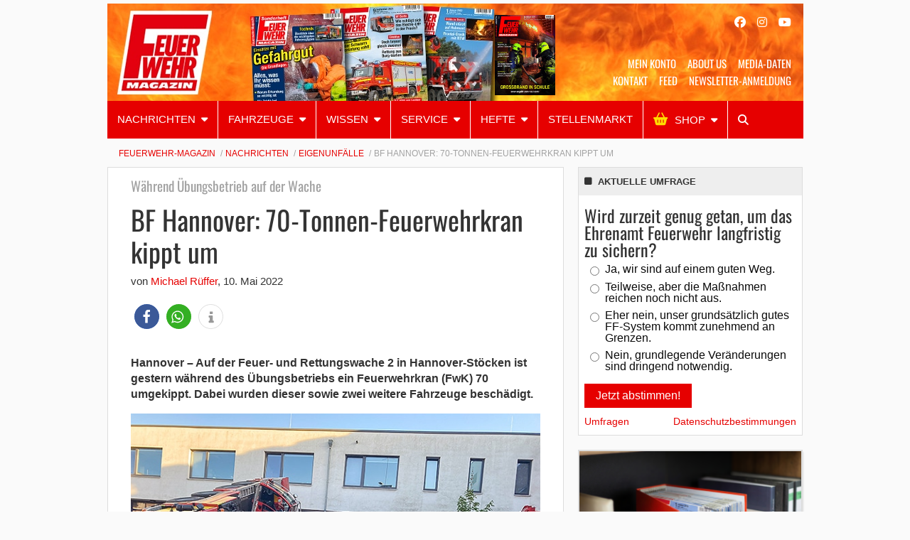

--- FILE ---
content_type: text/html; charset=UTF-8
request_url: https://www.feuerwehrmagazin.de/nachrichten/news/bf-hannover-70-tonnen-feuerwehrkran-kippt-um-114942
body_size: 31541
content:
    <!Doctype html>
    <!--[if IE 7]>
<html class="no-js ie ie7" lang="de-DE" prefix="og: http://ogp.me/ns# article: http://ogp.me/ns/article#"><![endif]-->
    <!--[if IE 8]>
<html class="no-js ie ie8" lang="de-DE" prefix="og: http://ogp.me/ns# article: http://ogp.me/ns/article#"><![endif]-->
    <!--[if !IE]><!-->
<html class="no-js" lang="de-DE" prefix="og: http://ogp.me/ns# article: http://ogp.me/ns/article#"><!--<![endif]-->
    <head profile="http://gmpg.org/xfn/11">
        
                        <meta data-privacy-proxy-server="https://privacy-proxy-server.usercentrics.eu">
                    <link rel="dns-prefetch" href="//web.cmp.usercentrics.eu" />
        <link rel="dns-prefetch" href="//api.usercentrics.eu" />

        <link rel="preconnect" href="//web.cmp.usercentrics.eu">
        <link rel="preconnect" href="//api.usercentrics.eu">
                    <link rel="preconnect" href="//privacy-proxy.usercentrics.eu">
        
        <link rel="preload" href="//web.cmp.usercentrics.eu/ui/loader.js" as="script">
                    <link rel="preload" href="//privacy-proxy.usercentrics.eu/latest/uc-block.bundle.js" as="script">
        
        <script id="usercentrics-cmp"
                data-settings-id="b9PFqTVFU"
                src="https://web.cmp.usercentrics.eu/ui/loader.js"
            async>
        </script>

                    <script type="application/javascript" src="https://privacy-proxy.usercentrics.eu/latest/uc-block.bundle.js"></script>
        
    
                    <!-- Google Tag Manager head -->
        <script>
            dataLayer = [];
        </script>
        <script type="text/plain" data-usercentrics="Google Tag Manager">(function (w, d, s, l, i) {
                w[l] = w[l] || [];
                w[l].push({
                    'gtm.start':
                        new Date().getTime(), event: 'gtm.js'
                });
                var f = d.getElementsByTagName(s)[0],
                    j = d.createElement(s), dl = l != 'dataLayer' ? '&l=' + l : '';
                j.async = true;
                j.src = 'https://www.googletagmanager.com/gtm.js?id=' + i + dl;
                f.parentNode.insertBefore(j, f);
            })(window, document, 'script', 'dataLayer', 'GTM-MM9GWS');
        </script>
        <!-- End Google Tag Manager -->
    
        <meta name="application-name" content="Feuerwehr-Magazin">
        <meta name="msapplication-TileColor" content="#ffffff">
        <meta name="viewport" content="width=device-width, initial-scale=1">
        <meta http-equiv="Content-Type" content="text/html; charset=UTF-8" />

<!-- Diese Seite wurde optimiert mit wpSEO (https://www.wpseo.org). -->
<title>BF Hannover: 70-Tonnen-Feuerwehrkran kippt um</title>
<meta name="description" content="Hannover – Auf der Feuer- und Rettungswache 2 in Hannover-Stöcken ist gestern während des Übungsbetriebs ein Feuerwehrkran (FwK) 70 umgekippt. Dabei wurden dieser sowie zwei weitere Fahrzeuge beschädigt. Wie die Feuerwehr Hannover in einer Pressemitteilung schreibt, hatte die ..." />
<meta name="robots" content="noodp, noarchive" />
<link rel="canonical" href="https://www.feuerwehrmagazin.de/nachrichten/news/bf-hannover-70-tonnen-feuerwehrkran-kippt-um-114942" />


        
            <!-- opengraph -->
    <meta property="fb:pages" content="166828616690137">


        
<link rel='dns-prefetch' href='//use.fontawesome.com' />

<link rel="alternate" type="application/rss+xml" title="Feuerwehr-Magazin &raquo; Feed" href="https://www.feuerwehrmagazin.de/feed" />
<link rel="alternate" type="application/rss+xml" title="Feuerwehr-Magazin &raquo; Kommentar-Feed" href="https://www.feuerwehrmagazin.de/comments/feed" />
<link rel="alternate" type="application/rss+xml" title="Feuerwehr-Magazin &raquo; BF Hannover: 70-Tonnen-Feuerwehrkran kippt um Kommentar-Feed" href="https://www.feuerwehrmagazin.de/nachrichten/news/bf-hannover-70-tonnen-feuerwehrkran-kippt-um-114942/feed" />
<link rel="alternate" title="oEmbed (JSON)" type="application/json+oembed" href="https://www.feuerwehrmagazin.de/wp-json/oembed/1.0/embed?url=https%3A%2F%2Fwww.feuerwehrmagazin.de%2Fnachrichten%2Fnews%2Fbf-hannover-70-tonnen-feuerwehrkran-kippt-um-114942" />
<link rel="alternate" title="oEmbed (XML)" type="text/xml+oembed" href="https://www.feuerwehrmagazin.de/wp-json/oembed/1.0/embed?url=https%3A%2F%2Fwww.feuerwehrmagazin.de%2Fnachrichten%2Fnews%2Fbf-hannover-70-tonnen-feuerwehrkran-kippt-um-114942&#038;format=xml" />
<style id='wp-img-auto-sizes-contain-inline-css' type='text/css'>
img:is([sizes=auto i],[sizes^="auto," i]){contain-intrinsic-size:3000px 1500px}
/*# sourceURL=wp-img-auto-sizes-contain-inline-css */
</style>
<style id='wp-block-library-inline-css' type='text/css'>
:root{--wp-block-synced-color:#7a00df;--wp-block-synced-color--rgb:122,0,223;--wp-bound-block-color:var(--wp-block-synced-color);--wp-editor-canvas-background:#ddd;--wp-admin-theme-color:#007cba;--wp-admin-theme-color--rgb:0,124,186;--wp-admin-theme-color-darker-10:#006ba1;--wp-admin-theme-color-darker-10--rgb:0,107,160.5;--wp-admin-theme-color-darker-20:#005a87;--wp-admin-theme-color-darker-20--rgb:0,90,135;--wp-admin-border-width-focus:2px}@media (min-resolution:192dpi){:root{--wp-admin-border-width-focus:1.5px}}.wp-element-button{cursor:pointer}:root .has-very-light-gray-background-color{background-color:#eee}:root .has-very-dark-gray-background-color{background-color:#313131}:root .has-very-light-gray-color{color:#eee}:root .has-very-dark-gray-color{color:#313131}:root .has-vivid-green-cyan-to-vivid-cyan-blue-gradient-background{background:linear-gradient(135deg,#00d084,#0693e3)}:root .has-purple-crush-gradient-background{background:linear-gradient(135deg,#34e2e4,#4721fb 50%,#ab1dfe)}:root .has-hazy-dawn-gradient-background{background:linear-gradient(135deg,#faaca8,#dad0ec)}:root .has-subdued-olive-gradient-background{background:linear-gradient(135deg,#fafae1,#67a671)}:root .has-atomic-cream-gradient-background{background:linear-gradient(135deg,#fdd79a,#004a59)}:root .has-nightshade-gradient-background{background:linear-gradient(135deg,#330968,#31cdcf)}:root .has-midnight-gradient-background{background:linear-gradient(135deg,#020381,#2874fc)}:root{--wp--preset--font-size--normal:16px;--wp--preset--font-size--huge:42px}.has-regular-font-size{font-size:1em}.has-larger-font-size{font-size:2.625em}.has-normal-font-size{font-size:var(--wp--preset--font-size--normal)}.has-huge-font-size{font-size:var(--wp--preset--font-size--huge)}.has-text-align-center{text-align:center}.has-text-align-left{text-align:left}.has-text-align-right{text-align:right}.has-fit-text{white-space:nowrap!important}#end-resizable-editor-section{display:none}.aligncenter{clear:both}.items-justified-left{justify-content:flex-start}.items-justified-center{justify-content:center}.items-justified-right{justify-content:flex-end}.items-justified-space-between{justify-content:space-between}.screen-reader-text{border:0;clip-path:inset(50%);height:1px;margin:-1px;overflow:hidden;padding:0;position:absolute;width:1px;word-wrap:normal!important}.screen-reader-text:focus{background-color:#ddd;clip-path:none;color:#444;display:block;font-size:1em;height:auto;left:5px;line-height:normal;padding:15px 23px 14px;text-decoration:none;top:5px;width:auto;z-index:100000}html :where(.has-border-color){border-style:solid}html :where([style*=border-top-color]){border-top-style:solid}html :where([style*=border-right-color]){border-right-style:solid}html :where([style*=border-bottom-color]){border-bottom-style:solid}html :where([style*=border-left-color]){border-left-style:solid}html :where([style*=border-width]){border-style:solid}html :where([style*=border-top-width]){border-top-style:solid}html :where([style*=border-right-width]){border-right-style:solid}html :where([style*=border-bottom-width]){border-bottom-style:solid}html :where([style*=border-left-width]){border-left-style:solid}html :where(img[class*=wp-image-]){height:auto;max-width:100%}:where(figure){margin:0 0 1em}html :where(.is-position-sticky){--wp-admin--admin-bar--position-offset:var(--wp-admin--admin-bar--height,0px)}@media screen and (max-width:600px){html :where(.is-position-sticky){--wp-admin--admin-bar--position-offset:0px}}

/*# sourceURL=wp-block-library-inline-css */
</style><style id='global-styles-inline-css' type='text/css'>
:root{--wp--preset--aspect-ratio--square: 1;--wp--preset--aspect-ratio--4-3: 4/3;--wp--preset--aspect-ratio--3-4: 3/4;--wp--preset--aspect-ratio--3-2: 3/2;--wp--preset--aspect-ratio--2-3: 2/3;--wp--preset--aspect-ratio--16-9: 16/9;--wp--preset--aspect-ratio--9-16: 9/16;--wp--preset--color--black: #000000;--wp--preset--color--cyan-bluish-gray: #abb8c3;--wp--preset--color--white: #ffffff;--wp--preset--color--pale-pink: #f78da7;--wp--preset--color--vivid-red: #cf2e2e;--wp--preset--color--luminous-vivid-orange: #ff6900;--wp--preset--color--luminous-vivid-amber: #fcb900;--wp--preset--color--light-green-cyan: #7bdcb5;--wp--preset--color--vivid-green-cyan: #00d084;--wp--preset--color--pale-cyan-blue: #8ed1fc;--wp--preset--color--vivid-cyan-blue: #0693e3;--wp--preset--color--vivid-purple: #9b51e0;--wp--preset--gradient--vivid-cyan-blue-to-vivid-purple: linear-gradient(135deg,rgb(6,147,227) 0%,rgb(155,81,224) 100%);--wp--preset--gradient--light-green-cyan-to-vivid-green-cyan: linear-gradient(135deg,rgb(122,220,180) 0%,rgb(0,208,130) 100%);--wp--preset--gradient--luminous-vivid-amber-to-luminous-vivid-orange: linear-gradient(135deg,rgb(252,185,0) 0%,rgb(255,105,0) 100%);--wp--preset--gradient--luminous-vivid-orange-to-vivid-red: linear-gradient(135deg,rgb(255,105,0) 0%,rgb(207,46,46) 100%);--wp--preset--gradient--very-light-gray-to-cyan-bluish-gray: linear-gradient(135deg,rgb(238,238,238) 0%,rgb(169,184,195) 100%);--wp--preset--gradient--cool-to-warm-spectrum: linear-gradient(135deg,rgb(74,234,220) 0%,rgb(151,120,209) 20%,rgb(207,42,186) 40%,rgb(238,44,130) 60%,rgb(251,105,98) 80%,rgb(254,248,76) 100%);--wp--preset--gradient--blush-light-purple: linear-gradient(135deg,rgb(255,206,236) 0%,rgb(152,150,240) 100%);--wp--preset--gradient--blush-bordeaux: linear-gradient(135deg,rgb(254,205,165) 0%,rgb(254,45,45) 50%,rgb(107,0,62) 100%);--wp--preset--gradient--luminous-dusk: linear-gradient(135deg,rgb(255,203,112) 0%,rgb(199,81,192) 50%,rgb(65,88,208) 100%);--wp--preset--gradient--pale-ocean: linear-gradient(135deg,rgb(255,245,203) 0%,rgb(182,227,212) 50%,rgb(51,167,181) 100%);--wp--preset--gradient--electric-grass: linear-gradient(135deg,rgb(202,248,128) 0%,rgb(113,206,126) 100%);--wp--preset--gradient--midnight: linear-gradient(135deg,rgb(2,3,129) 0%,rgb(40,116,252) 100%);--wp--preset--font-size--small: 13px;--wp--preset--font-size--medium: 20px;--wp--preset--font-size--large: 36px;--wp--preset--font-size--x-large: 42px;--wp--preset--spacing--20: 0.44rem;--wp--preset--spacing--30: 0.67rem;--wp--preset--spacing--40: 1rem;--wp--preset--spacing--50: 1.5rem;--wp--preset--spacing--60: 2.25rem;--wp--preset--spacing--70: 3.38rem;--wp--preset--spacing--80: 5.06rem;--wp--preset--shadow--natural: 6px 6px 9px rgba(0, 0, 0, 0.2);--wp--preset--shadow--deep: 12px 12px 50px rgba(0, 0, 0, 0.4);--wp--preset--shadow--sharp: 6px 6px 0px rgba(0, 0, 0, 0.2);--wp--preset--shadow--outlined: 6px 6px 0px -3px rgb(255, 255, 255), 6px 6px rgb(0, 0, 0);--wp--preset--shadow--crisp: 6px 6px 0px rgb(0, 0, 0);}:where(.is-layout-flex){gap: 0.5em;}:where(.is-layout-grid){gap: 0.5em;}body .is-layout-flex{display: flex;}.is-layout-flex{flex-wrap: wrap;align-items: center;}.is-layout-flex > :is(*, div){margin: 0;}body .is-layout-grid{display: grid;}.is-layout-grid > :is(*, div){margin: 0;}:where(.wp-block-columns.is-layout-flex){gap: 2em;}:where(.wp-block-columns.is-layout-grid){gap: 2em;}:where(.wp-block-post-template.is-layout-flex){gap: 1.25em;}:where(.wp-block-post-template.is-layout-grid){gap: 1.25em;}.has-black-color{color: var(--wp--preset--color--black) !important;}.has-cyan-bluish-gray-color{color: var(--wp--preset--color--cyan-bluish-gray) !important;}.has-white-color{color: var(--wp--preset--color--white) !important;}.has-pale-pink-color{color: var(--wp--preset--color--pale-pink) !important;}.has-vivid-red-color{color: var(--wp--preset--color--vivid-red) !important;}.has-luminous-vivid-orange-color{color: var(--wp--preset--color--luminous-vivid-orange) !important;}.has-luminous-vivid-amber-color{color: var(--wp--preset--color--luminous-vivid-amber) !important;}.has-light-green-cyan-color{color: var(--wp--preset--color--light-green-cyan) !important;}.has-vivid-green-cyan-color{color: var(--wp--preset--color--vivid-green-cyan) !important;}.has-pale-cyan-blue-color{color: var(--wp--preset--color--pale-cyan-blue) !important;}.has-vivid-cyan-blue-color{color: var(--wp--preset--color--vivid-cyan-blue) !important;}.has-vivid-purple-color{color: var(--wp--preset--color--vivid-purple) !important;}.has-black-background-color{background-color: var(--wp--preset--color--black) !important;}.has-cyan-bluish-gray-background-color{background-color: var(--wp--preset--color--cyan-bluish-gray) !important;}.has-white-background-color{background-color: var(--wp--preset--color--white) !important;}.has-pale-pink-background-color{background-color: var(--wp--preset--color--pale-pink) !important;}.has-vivid-red-background-color{background-color: var(--wp--preset--color--vivid-red) !important;}.has-luminous-vivid-orange-background-color{background-color: var(--wp--preset--color--luminous-vivid-orange) !important;}.has-luminous-vivid-amber-background-color{background-color: var(--wp--preset--color--luminous-vivid-amber) !important;}.has-light-green-cyan-background-color{background-color: var(--wp--preset--color--light-green-cyan) !important;}.has-vivid-green-cyan-background-color{background-color: var(--wp--preset--color--vivid-green-cyan) !important;}.has-pale-cyan-blue-background-color{background-color: var(--wp--preset--color--pale-cyan-blue) !important;}.has-vivid-cyan-blue-background-color{background-color: var(--wp--preset--color--vivid-cyan-blue) !important;}.has-vivid-purple-background-color{background-color: var(--wp--preset--color--vivid-purple) !important;}.has-black-border-color{border-color: var(--wp--preset--color--black) !important;}.has-cyan-bluish-gray-border-color{border-color: var(--wp--preset--color--cyan-bluish-gray) !important;}.has-white-border-color{border-color: var(--wp--preset--color--white) !important;}.has-pale-pink-border-color{border-color: var(--wp--preset--color--pale-pink) !important;}.has-vivid-red-border-color{border-color: var(--wp--preset--color--vivid-red) !important;}.has-luminous-vivid-orange-border-color{border-color: var(--wp--preset--color--luminous-vivid-orange) !important;}.has-luminous-vivid-amber-border-color{border-color: var(--wp--preset--color--luminous-vivid-amber) !important;}.has-light-green-cyan-border-color{border-color: var(--wp--preset--color--light-green-cyan) !important;}.has-vivid-green-cyan-border-color{border-color: var(--wp--preset--color--vivid-green-cyan) !important;}.has-pale-cyan-blue-border-color{border-color: var(--wp--preset--color--pale-cyan-blue) !important;}.has-vivid-cyan-blue-border-color{border-color: var(--wp--preset--color--vivid-cyan-blue) !important;}.has-vivid-purple-border-color{border-color: var(--wp--preset--color--vivid-purple) !important;}.has-vivid-cyan-blue-to-vivid-purple-gradient-background{background: var(--wp--preset--gradient--vivid-cyan-blue-to-vivid-purple) !important;}.has-light-green-cyan-to-vivid-green-cyan-gradient-background{background: var(--wp--preset--gradient--light-green-cyan-to-vivid-green-cyan) !important;}.has-luminous-vivid-amber-to-luminous-vivid-orange-gradient-background{background: var(--wp--preset--gradient--luminous-vivid-amber-to-luminous-vivid-orange) !important;}.has-luminous-vivid-orange-to-vivid-red-gradient-background{background: var(--wp--preset--gradient--luminous-vivid-orange-to-vivid-red) !important;}.has-very-light-gray-to-cyan-bluish-gray-gradient-background{background: var(--wp--preset--gradient--very-light-gray-to-cyan-bluish-gray) !important;}.has-cool-to-warm-spectrum-gradient-background{background: var(--wp--preset--gradient--cool-to-warm-spectrum) !important;}.has-blush-light-purple-gradient-background{background: var(--wp--preset--gradient--blush-light-purple) !important;}.has-blush-bordeaux-gradient-background{background: var(--wp--preset--gradient--blush-bordeaux) !important;}.has-luminous-dusk-gradient-background{background: var(--wp--preset--gradient--luminous-dusk) !important;}.has-pale-ocean-gradient-background{background: var(--wp--preset--gradient--pale-ocean) !important;}.has-electric-grass-gradient-background{background: var(--wp--preset--gradient--electric-grass) !important;}.has-midnight-gradient-background{background: var(--wp--preset--gradient--midnight) !important;}.has-small-font-size{font-size: var(--wp--preset--font-size--small) !important;}.has-medium-font-size{font-size: var(--wp--preset--font-size--medium) !important;}.has-large-font-size{font-size: var(--wp--preset--font-size--large) !important;}.has-x-large-font-size{font-size: var(--wp--preset--font-size--x-large) !important;}
/*# sourceURL=global-styles-inline-css */
</style>

<style id='classic-theme-styles-inline-css' type='text/css'>
/*! This file is auto-generated */
.wp-block-button__link{color:#fff;background-color:#32373c;border-radius:9999px;box-shadow:none;text-decoration:none;padding:calc(.667em + 2px) calc(1.333em + 2px);font-size:1.125em}.wp-block-file__button{background:#32373c;color:#fff;text-decoration:none}
/*# sourceURL=/wp-includes/css/classic-themes.min.css */
</style>
<link rel='stylesheet' id='wp-downloadmanager-css' href='https://www.feuerwehrmagazin.de/app/plugins/wp-downloadmanager/download-css.css?ver=1.69' type='text/css' media='all' />
<link rel='stylesheet' id='font-awesome-css' href='//use.fontawesome.com/releases/v6.5.1/css/all.css?ver=2018-04-27' type='text/css' media='all' />
<link rel='stylesheet' id='child-styles-css' href='https://www.feuerwehrmagazin.de/app/themes/ebner-theme-child-feuerwehrmagazin/assets/css/site.min.css?ver=2018-04-27' type='text/css' media='all' />
<script type="text/javascript" src="https://www.feuerwehrmagazin.de/wp/wp-includes/js/jquery/jquery.min.js?ver=3.7.1" id="jquery-core-js"></script>
<script type="text/javascript" src="https://www.feuerwehrmagazin.de/wp/wp-includes/js/jquery/jquery-migrate.min.js?ver=3.4.1&#039; defer=&#039;defer" id="jquery-migrate-js"></script>
<link rel="https://api.w.org/" href="https://www.feuerwehrmagazin.de/wp-json/" /><link rel="alternate" title="JSON" type="application/json" href="https://www.feuerwehrmagazin.de/wp-json/wp/v2/posts/114942" /><link rel='shortlink' href='https://www.feuerwehrmagazin.de/?p=114942' />
<meta property="og:title" name="og:title" content="BF Hannover: 70-Tonnen-Feuerwehrkran kippt um" />
<meta property="og:type" name="og:type" content="article" />
<meta property="og:image" name="og:image" content="https://www.feuerwehrmagazin.de/app/uploads/2022/05/Feuerwehrkran-umgekippt-Feuerwehr-Hannover.jpg" />
<meta property="og:url" name="og:url" content="https://www.feuerwehrmagazin.de/nachrichten/news/bf-hannover-70-tonnen-feuerwehrkran-kippt-um-114942" />
<meta property="og:description" name="og:description" content="Hannover – Auf der Feuer- und Rettungswache 2 in Hannover-Stöcken ist gestern während des Übungsbetriebs ein Feuerwehrkran (FwK) 70 umgekippt. Dabei wurden dieser sowie zwei weitere Fahrzeuge beschädigt. Wie die Feuerwehr Hannover in einer Pressemitteilung schreibt, hatte die zweiköpfige Besatzung des 70-Tonnen-Krans auf dem Gelände der Wache routinemäßig verschiedene Szenarien trainiert. Um 19 Uhr kippte..." />
<meta property="og:locale" name="og:locale" content="de_DE" />
<meta property="og:site_name" name="og:site_name" content="Feuerwehr-Magazin" />
<meta property="twitter:card" name="twitter:card" content="summary_large_image" />
<meta property="article:tag" name="article:tag" content="Feuerwehr Hannover" />
<meta property="article:section" name="article:section" content="Eigenunfälle" />
<meta property="article:published_time" name="article:published_time" content="2022-05-10T10:03:57+02:00" />
<meta property="article:modified_time" name="article:modified_time" content="2022-05-10T11:03:48+02:00" />
<meta property="article:author" name="article:author" content="https://www.feuerwehrmagazin.de/author/rueffer" />
    

			<style type="text/css" id="wp-custom-css">
			.gfield-choice-input {
	margin: 0;
}

.gforms-disclaimer div.ginput_container_consent {
	  display: flex;
    align-content: flex-start;
}

.gforms-disclaimer div.ginput_container_consent input {
	margin-top: 6px;
}

.gform_wrapper.gravity-theme .gfield-choice-input+label {
    margin-bottom: 0;
    max-width: calc(100% - 42px);
    vertical-align: top;
}


#input_7_14_1 { 
	margin: 0;
}

#field_7_14 label.gform-field-label, #field_7_15 label.gform-field-label  {
	display: initial;
}		</style>
		
        <!--  iPhone Web App Home Screen Icon -->
<link rel="apple-touch-icon" sizes="57x57" href="https://www.feuerwehrmagazin.de/app/themes/ebner-theme-child-feuerwehrmagazin/assets/img/devices/apple-touch-icon-57x57-precomposed.png" />
<link rel="apple-touch-icon" sizes="60x60" href="https://www.feuerwehrmagazin.de/app/themes/ebner-theme-child-feuerwehrmagazin/assets/img/devices/apple-touch-icon-60x60-precomposed.png" />
<link rel="apple-touch-icon" sizes="72x72" href="https://www.feuerwehrmagazin.de/app/themes/ebner-theme-child-feuerwehrmagazin/assets/img/devices/apple-touch-icon-72x72-precomposed.png" />
<link rel="apple-touch-icon" sizes="76x76" href="https://www.feuerwehrmagazin.de/app/themes/ebner-theme-child-feuerwehrmagazin/assets/img/devices/apple-touch-icon-76x76-precomposed.png" />
<link rel="apple-touch-icon" sizes="114x114" href="https://www.feuerwehrmagazin.de/app/themes/ebner-theme-child-feuerwehrmagazin/assets/img/devices/apple-touch-icon-114x114-precomposed.png" />
<link rel="apple-touch-icon" sizes="120x120" href="https://www.feuerwehrmagazin.de/app/themes/ebner-theme-child-feuerwehrmagazin/assets/img/devices/apple-touch-icon-120x120-precomposed.png" />
<link rel="apple-touch-icon" sizes="144x144" href="https://www.feuerwehrmagazin.de/app/themes/ebner-theme-child-feuerwehrmagazin/assets/img/devices/apple-touch-icon-144x144-precomposed.png" />
<link rel="apple-touch-icon" sizes="152x152" href="https://www.feuerwehrmagazin.de/app/themes/ebner-theme-child-feuerwehrmagazin/assets/img/devices/apple-touch-icon-152x152-precomposed.png" />
<link rel="apple-touch-icon" href="https://www.feuerwehrmagazin.de/app/themes/ebner-theme-child-feuerwehrmagazin/assets/img/devices/apple-touch-icon-precomposed.png" />

<!--  Android Web App Home Screen Icon -->
<link rel="shortcut icon" href="https://www.feuerwehrmagazin.de/app/themes/ebner-theme-child-feuerwehrmagazin/assets/img/devices/launcher-icon-4x.png" sizes="192x192">
<link rel="shortcut icon" href="https://www.feuerwehrmagazin.de/app/themes/ebner-theme-child-feuerwehrmagazin/assets/img/devices/launcher-icon-3x.png" sizes="144x144">
<link rel="shortcut icon" href="https://www.feuerwehrmagazin.de/app/themes/ebner-theme-child-feuerwehrmagazin/assets/img/devices/launcher-icon-2x.png" sizes="96x96">
<link rel="shortcut icon" href="https://www.feuerwehrmagazin.de/app/themes/ebner-theme-child-feuerwehrmagazin/assets/img/devices/launcher-icon-1-5x.png" sizes="72x72">
<link rel="shortcut icon" href="https://www.feuerwehrmagazin.de/app/themes/ebner-theme-child-feuerwehrmagazin/assets/img/devices/launcher-icon-1x.png" sizes="48x48">
<link rel="shortcut icon" href="https://www.feuerwehrmagazin.de/app/themes/ebner-theme-child-feuerwehrmagazin/assets/img/devices/launcher-icon-0-75x.png" sizes="36x36">

<!--  Windows Web App Home Screen Icon -->
<meta name="msapplication-square16x16logo" content="https://www.feuerwehrmagazin.de/app/themes/ebner-theme-child-feuerwehrmagazin/assets/img/devices/favicon-1.png" />
<meta name="msapplication-square24x24logo" content="https://www.feuerwehrmagazin.de/app/themes/ebner-theme-child-feuerwehrmagazin/assets/img/devices/favicon-2.png" />
<meta name="msapplication-square32x32logo" content="https://www.feuerwehrmagazin.de/app/themes/ebner-theme-child-feuerwehrmagazin/assets/img/devices/favicon-3.png" />
<meta name="msapplication-square64x64logo" content="https://www.feuerwehrmagazin.de/app/themes/ebner-theme-child-feuerwehrmagazin/assets/img/devices/favicon-4.png" />
<meta name="msapplication-square70x70logo" content="https://www.feuerwehrmagazin.de/app/themes/ebner-theme-child-feuerwehrmagazin/assets/img/devices/tiny.png" />
<meta name="msapplication-square150x150logo" content="https://www.feuerwehrmagazin.de/app/themes/ebner-theme-child-feuerwehrmagazin/assets/img/devices/square.png" />
<meta name="msapplication-wide310x150logo" content="https://www.feuerwehrmagazin.de/app/themes/ebner-theme-child-feuerwehrmagazin/assets/img/devices/wide.png" />
<meta name="msapplication-square310x310logo" content="https://www.feuerwehrmagazin.de/app/themes/ebner-theme-child-feuerwehrmagazin/assets/img/devices/large.png" />

<!-- Favicon and Feed -->
<link rel="shortcut icon" type="image/png" href="https://www.feuerwehrmagazin.de/app/themes/ebner-theme-child-feuerwehrmagazin/favicon.png">
<link rel="alternate" type="application/rss+xml" title="Feuerwehr-Magazin Feed" href="https://www.feuerwehrmagazin.de/feed/">

<!-- Enable Startup Image for iOS Home Screen Web App -->
<meta name="apple-mobile-web-app-capable" content="yes"/>
<link rel="apple-touch-startup-image" href="https://www.feuerwehrmagazin.de/app/themes/ebner-theme-child-feuerwehrmagazin/assets/img/devices/event-load.png"/>

<!-- Startup Image iPad Landscape (748x1024) -->
<link rel="apple-touch-startup-image"
      href="https://www.feuerwehrmagazin.de/app/themes/ebner-theme-child-feuerwehrmagazin/assets/img/devices/event-load-ipad-landscape.png"
      media="screen and (min-device-width: 481px) and (max-device-width: 1024px) and (orientation:landscape)"/>
<!-- Startup Image iPad Portrait (768x1004) -->
<link rel="apple-touch-startup-image"
      href="https://www.feuerwehrmagazin.de/app/themes/ebner-theme-child-feuerwehrmagazin/assets/img/devices/event-load-ipad-portrait.png"
      media="screen and (min-device-width: 481px) and (max-device-width: 1024px) and (orientation:portrait)"/>
<!-- Startup Image iPhone (320x460) -->
<link rel="apple-touch-startup-image" href="https://www.feuerwehrmagazin.de/app/themes/ebner-theme-child-feuerwehrmagazin/assets/img/devices/event-load.png"
      media="screen and (max-device-width: 320px)"/>

                    <link rel="preload" href="https://pagead2.googlesyndication.com/tag/js/gpt.js" as="script">    <script  async="async" src="https://pagead2.googlesyndication.com/tag/js/gpt.js"></script>
    <script >
        var googletag = googletag || {};
        googletag.cmd = googletag.cmd || [];
    </script>
    <script >
        googletag.cmd.push( function () {

			var mapping_billboard = googletag.sizeMapping().addSize( [641, 250], [[800, 250], [960, 250], [970, 250], [980, 250]] ).addSize( [0,0], [[300, 250], [320, 75], [320, 100]] ).build();
var mapping_leaderboard = googletag.sizeMapping().addSize( [641, 250], [[468, 60], [728, 90], [980, 90]] ).addSize( [0,0], [[300, 100], [320, 50], [320, 75]] ).build();
var mapping_skyscraper_right = googletag.sizeMapping().addSize( [641, 250], [[120, 600], [160, 600], [300, 600]] ).addSize( [0,0], [[1, 1]] ).build();
var mapping_content_one = googletag.sizeMapping().addSize( [641, 250], [[300, 250], [300, 600]] ).addSize( [0,0], [[300, 250], [300, 600]] ).build();
var mapping_content_two = googletag.sizeMapping().addSize( [641, 250], [[300, 250], [300, 600]] ).addSize( [0,0], [[1, 1]] ).build();
var mapping_sidebar_content = googletag.sizeMapping().addSize( [641, 250], [[300, 250], [300, 600]] ).addSize( [0,0], [[1, 1]] ).build();

		googletag.defineSlot( '/21615746714/FWM_Billboard', [[800, 250], [960, 250], [970, 250], [980, 250]], 'div-gpt-ad-8984553-1').defineSizeMapping(mapping_billboard).addService( googletag.pubads() );
		googletag.defineSlot( '/21615746714/FWM_Leaderboard', [[468, 60], [728, 90], [980, 90]], 'div-gpt-ad-8984553-11').defineSizeMapping(mapping_leaderboard).addService( googletag.pubads() );
		googletag.defineSlot( '/21615746714/FWM_Skyrechts', [[120, 600], [160, 600], [300, 600]], 'div-gpt-ad-8984553-9').defineSizeMapping(mapping_skyscraper_right).addService( googletag.pubads() );
		googletag.defineSlot( '/21615746714/FWM_ContentAd_1', [[300, 250], [300, 600]], 'div-gpt-ad-8984553-2').defineSizeMapping(mapping_content_one).addService( googletag.pubads() );
		googletag.defineSlot( '/21615746714/FWM_ContentAd_2', [[300, 250], [300, 600]], 'div-gpt-ad-8984553-3').defineSizeMapping(mapping_content_two).addService( googletag.pubads() );
		googletag.defineSlot( '/21615746714/FWM_ContentAd_Sidebar', [[300, 250], [300, 600]], 'div-gpt-ad-8984553-6').defineSizeMapping(mapping_sidebar_content).addService( googletag.pubads() );
 		googletag.pubads().setTargeting( "site", [ "feuerwehr-hannover" ] );
googletag.pubads().setPrivacySettings( { limitedAds: true } );            googletag.pubads().enableSingleRequest();
            googletag.pubads().collapseEmptyDivs();
            googletag.enableServices();
        } );
		    </script>
	        
        
        
        


        
    <link rel='stylesheet' id='shariffcss-css' href='https://www.feuerwehrmagazin.de/app/plugins/shariff/css/shariff.min.css?ver=4.6.15' type='text/css' media='all' />
<link rel='stylesheet' id='gglcptch-css' href='https://www.feuerwehrmagazin.de/app/plugins/google-captcha/css/gglcptch.css?ver=1.85' type='text/css' media='all' />
<meta name="generator" content="WP Rocket 3.20.3" data-wpr-features="wpr_desktop" /></head>

<body class="wp-singular post-template-default single single-post postid-114942 single-format-standard wp-theme-ebner-theme-mother wp-child-theme-ebner-theme-child-feuerwehrmagazin new-ebner-theme-body new-ebner-theme-page" id="site-top">
        <!-- Google Tag Manager (noscript) beginning body-->
        <noscript>
            <iframe src="https://www.googletagmanager.com/ns.html?id=GTM-MM9GWS"
                    height="0" width="0" style="display:none;visibility:hidden"></iframe>
        </noscript>
        <!-- End Google Tag Manager (noscript) -->
	


    <div data-rocket-location-hash="2a3b1dc7b9fc6aa38c4ed4b95e473f5b" class="grid-container">
<div data-rocket-location-hash="8b0f34a47a226a8669185761a0740243" id="ad-top" class="ad-superbanner adtech">
    <div data-rocket-location-hash="e7fcc29b8405ba0800488c6bd662c56a" class="ad-outer">
        <div class="ad-inner">
			<!-- /21615746714/FWM_Leaderboard -->
    <div id='div-gpt-ad-8984553-11'>
        <script >
            googletag.cmd.push( function () {
                googletag.display( 'div-gpt-ad-8984553-11' );
            } );
        </script>
    </div>        </div>
    </div>
    <div data-rocket-location-hash="02359f913691b0f71dccb921293d532c" class="clear"></div>
</div>
<div data-rocket-location-hash="73c55a4fdc01c2fd25489d8b42b3253e" id="ad-right" class="ad-skyscraper ad-right adtech">
	<!-- /21615746714/FWM_Skyrechts -->
    <div id='div-gpt-ad-8984553-9'>
        <script >
            googletag.cmd.push( function () {
                googletag.display( 'div-gpt-ad-8984553-9' );
            } );
        </script>
    </div></div>
<div data-rocket-location-hash="1144c9743258b8adfb5dbb19a2db4376" id="ad-left" class="ad-skyscraper ad-left adtech">
	</div>    <div class="off-canvas-wrapper">
    <aside class="off-canvas-absolute position-right show-for-small-only mobile-aside-menu" id="mobile-aside-menu" data-off-canvas>
		<nav class="mobile-navigation"><ul id="menu-main-menu" class="menu"><li id="menu-item-73118" class="menu-item menu-item-type-taxonomy menu-item-object-category current-post-ancestor menu-item-has-children menu-item-73118"><a href="https://www.feuerwehrmagazin.de/nachrichten">NACHRICHTEN</a>
<ul class="sub-menu">
	<li id="menu-item-73119" class="menu-item menu-item-type-taxonomy menu-item-object-category current-post-ancestor current-menu-parent current-post-parent menu-item-73119"><a href="https://www.feuerwehrmagazin.de/nachrichten/news">News</a></li>
	<li id="menu-item-73120" class="menu-item menu-item-type-taxonomy menu-item-object-category current-post-ancestor current-menu-parent current-post-parent menu-item-73120"><a href="https://www.feuerwehrmagazin.de/nachrichten/einsatze">Einsätze</a></li>
	<li id="menu-item-73121" class="menu-item menu-item-type-taxonomy menu-item-object-category current-post-ancestor current-menu-parent current-post-parent menu-item-73121"><a href="https://www.feuerwehrmagazin.de/nachrichten/eigenunfaelle">Eigenunfälle</a></li>
	<li id="menu-item-73216" class="menu-item menu-item-type-taxonomy menu-item-object-category menu-item-73216"><a href="https://www.feuerwehrmagazin.de/presseblog">Presseblog</a></li>
	<li id="menu-item-121055" class="menu-item menu-item-type-taxonomy menu-item-object-category menu-item-121055"><a href="https://www.feuerwehrmagazin.de/nachrichten/podcast">Podcast</a></li>
	<li id="menu-item-73217" class="menu-item menu-item-type-taxonomy menu-item-object-category menu-item-73217"><a href="https://www.feuerwehrmagazin.de/nachrichten/advertorial">Advertorial</a></li>
</ul>
</li>
<li id="menu-item-73123" class="menu-item menu-item-type-taxonomy menu-item-object-category menu-item-has-children menu-item-73123"><a href="https://www.feuerwehrmagazin.de/fahrzeuge">Fahrzeuge</a>
<ul class="sub-menu">
	<li id="menu-item-73124" class="menu-item menu-item-type-taxonomy menu-item-object-category menu-item-73124"><a href="https://www.feuerwehrmagazin.de/fahrzeuge-modelle">Fahrzeuge</a></li>
	<li id="menu-item-73125" class="menu-item menu-item-type-taxonomy menu-item-object-category menu-item-73125"><a href="https://www.feuerwehrmagazin.de/fahrzeuge-modelle/modelle">Modelle</a></li>
	<li id="menu-item-73126" class="menu-item menu-item-type-taxonomy menu-item-object-category menu-item-73126"><a href="https://www.feuerwehrmagazin.de/fahrzeuge-modelle/oldtimer">Oldtimer</a></li>
</ul>
</li>
<li id="menu-item-73135" class="menu-item menu-item-type-taxonomy menu-item-object-category menu-item-has-children menu-item-73135"><a href="https://www.feuerwehrmagazin.de/wissen">Wissen</a>
<ul class="sub-menu">
	<li id="menu-item-73220" class="menu-item menu-item-type-taxonomy menu-item-object-category menu-item-73220"><a href="https://www.feuerwehrmagazin.de/wissen/ausbildung">Ausbildung</a></li>
	<li id="menu-item-73221" class="menu-item menu-item-type-taxonomy menu-item-object-category menu-item-73221"><a href="https://www.feuerwehrmagazin.de/wissen/ausruestung">Ausrüstung</a></li>
	<li id="menu-item-101217" class="menu-item menu-item-type-taxonomy menu-item-object-product-category menu-item-101217"><a href="https://www.feuerwehrmagazin.de/shop/elearning">e-Learning</a></li>
	<li id="menu-item-73222" class="menu-item menu-item-type-taxonomy menu-item-object-category menu-item-73222"><a href="https://www.feuerwehrmagazin.de/wissen/medien">Medien</a></li>
	<li id="menu-item-73223" class="menu-item menu-item-type-taxonomy menu-item-object-category menu-item-73223"><a href="https://www.feuerwehrmagazin.de/wissen/recht">Recht</a></li>
	<li id="menu-item-73224" class="menu-item menu-item-type-taxonomy menu-item-object-category menu-item-73224"><a href="https://www.feuerwehrmagazin.de/wissen/technik">Technik</a></li>
	<li id="menu-item-73225" class="menu-item menu-item-type-taxonomy menu-item-object-category menu-item-73225"><a href="https://www.feuerwehrmagazin.de/wissen/tipps">Tipps</a></li>
</ul>
</li>
<li id="menu-item-73227" class="menu-item menu-item-type-taxonomy menu-item-object-category menu-item-has-children menu-item-73227"><a href="https://www.feuerwehrmagazin.de/service">Service</a>
<ul class="sub-menu">
	<li id="menu-item-73138" class="menu-item menu-item-type-post_type menu-item-object-page menu-item-73138"><a href="https://www.feuerwehrmagazin.de/umfragen">Umfragen</a></li>
	<li id="menu-item-90513" class="menu-item menu-item-type-custom menu-item-object-custom menu-item-90513"><a href="/termine">Termine</a></li>
	<li id="menu-item-90516" class="menu-item menu-item-type-post_type menu-item-object-page menu-item-90516"><a href="https://www.feuerwehrmagazin.de/termine-formular">Termine-Formular</a></li>
</ul>
</li>
<li id="menu-item-73127" class="menu-item menu-item-type-taxonomy menu-item-object-category menu-item-has-children menu-item-73127"><a href="https://www.feuerwehrmagazin.de/das-heft">Hefte</a>
<ul class="sub-menu">
	<li id="menu-item-73160" class="menu-item menu-item-type-post_type menu-item-object-page menu-item-73160"><a href="https://www.feuerwehrmagazin.de/vorschau">Vorschau</a></li>
	<li id="menu-item-73159" class="menu-item menu-item-type-post_type menu-item-object-page menu-item-73159"><a href="https://www.feuerwehrmagazin.de/aktuelle-ausgabe">Aktuelle Ausgabe</a></li>
	<li id="menu-item-73161" class="menu-item menu-item-type-custom menu-item-object-custom menu-item-73161"><a href="https://www.feuerwehrmagazin.de/raetselteilnahme">Kreuzworträtsel</a></li>
</ul>
</li>
<li id="menu-item-120405" class="menu-item menu-item-type-custom menu-item-object-custom menu-item-120405"><a target="_blank" href="https://www.blaulicht-stellenmarkt.de?utm_campaign=fw-job_own_bla_fw_20230303&#038;utm_medium=referral&#038;utm_source=bla_fw">Stellenmarkt</a></li>
<li id="menu-item-73140" class="menu-shop menu-item menu-item-type-custom menu-item-object-custom menu-item-has-children menu-item-73140"><a href="/shop/">Shop</a>
<ul class="sub-menu">
	<li id="menu-item-73131" class="menu-item menu-item-type-custom menu-item-object-custom menu-item-73131"><a href="/shop/abos">Abos</a></li>
	<li id="menu-item-87051" class="menu-item menu-item-type-custom menu-item-object-custom menu-item-87051"><a href="/shop/einzelhefte/">Einzelhefte</a></li>
	<li id="menu-item-87053" class="menu-item menu-item-type-custom menu-item-object-custom menu-item-87053"><a href="/shop/sonderhefte/">Sonderhefte</a></li>
	<li id="menu-item-87049" class="menu-item menu-item-type-custom menu-item-object-custom menu-item-87049"><a href="/shop/downloads/">Downloads</a></li>
	<li id="menu-item-133205" class="menu-item menu-item-type-custom menu-item-object-custom menu-item-133205"><a href="https://www.feuerwehrmagazin.de/shop/videos">Video Downloads</a></li>
	<li id="menu-item-127811" class="menu-item menu-item-type-taxonomy menu-item-object-product-category menu-item-127811"><a href="https://www.feuerwehrmagazin.de/shop/produkte">Produkte</a></li>
</ul>
</li>
<li id="menu-item-80660" class="menu-search menu-item menu-item-type-custom menu-item-object-custom menu-item-80660"><a href="#" title="Suche öffnen"><i class="fas fa-search"></i></a></li>
</ul></nav><nav class="meta-navigation"><ul id="menu-header-menu" class="menu"><li id="menu-item-87656" class="menu-item menu-item-type-post_type menu-item-object-page menu-item-87656"><a href="https://www.feuerwehrmagazin.de/mein-konto">Mein Konto</a></li>
<li id="menu-item-73149" class="menu-item menu-item-type-post_type menu-item-object-page menu-item-73149"><a href="https://www.feuerwehrmagazin.de/aboutus">About Us</a></li>
<li id="menu-item-73141" class="menu-item menu-item-type-post_type menu-item-object-page menu-item-73141"><a href="https://www.feuerwehrmagazin.de/media-daten">Media-Daten</a></li>
<li id="menu-item-73142" class="menu-item menu-item-type-post_type menu-item-object-page menu-item-73142"><a href="https://www.feuerwehrmagazin.de/kontakt">Kontakt</a></li>
<li id="menu-item-73143" class="menu-item menu-item-type-custom menu-item-object-custom menu-item-73143"><a href="/feed">Feed</a></li>
<li id="menu-item-94628" class="menu-item menu-item-type-post_type menu-item-object-page menu-item-94628"><a href="https://www.feuerwehrmagazin.de/newsletter-anmeldung">Newsletter-Anmeldung</a></li>
</ul></nav>    </aside>
    <div class="off-canvas-content" data-off-canvas-content>
    <header id="title-bar" class="page-header">
        <!-- desktop -->
        <div class="show-for-medium">
            <div class="grid-x colophone-container" style="background-image:url(https://www.feuerwehrmagazin.de/app/uploads/2022/02/FM-Header-Desktop_final.jpg)">
                <a class="logo-link cell medium-6" href="https://www.feuerwehrmagazin.de" title="Feuerwehr-Magazin">
                </a>
                <div class="header-menus-container cell medium-6">
                    <div class="grid-x">
                        <div class="cell small-4 medium-4">
							<div class="issue-wrapper">
	<a href="https://www.feuerwehrmagazin.de/shop/feuerwehr-magazin-02-2026" title="Aktuelle Ausgabe: Feuerwehr-Magazin " class="header-current-issue product-identifier-link" data-product-name="Feuerwehr-Magazin 2026-02" data-product-sku="BEFM260002" data-product-context="header-colophon" data-product-price="6.50" data-product-shipping="0" data-product-category="Einzelhefte" data-product-variant="print/digital" data-product-brand="Feuerwehr-Magazin" ><img src="https://www.feuerwehrmagazin.de/app/uploads/2026/01/FM_2_2026_800x1067-320x427.jpg"  alt="Aktuelle Ausgabe: Feuerwehr-Magazin" class="current-issue-cover"></a></div>
                        </div>
                        <div class="header-menus cell small-8 medium-8">
							<nav class="social-navigation" id="site-social-icons"><a href="https://www.facebook.com/feuerwehrmagazin" title="Facebook" class="social-share-link social-share-link-facebook" ><i class="fab fa-facebook " aria-hidden="true"></i></a><a href="https://www.instagram.com/feuerwehr_magazin/" title="Instagram" class="social-share-link social-share-link-instagram" ><i class="fab fa-instagram " aria-hidden="true"></i></a><a href="https://www.youtube.com/user/Feuerwehrmag" title="Youtube" class="social-share-link social-share-link-youtube" ><i class="fab fa-youtube " aria-hidden="true"></i></a></nav>							<nav class="meta-navigation"><ul id="menu-header-menu-1" class="menu"><li class="menu-item menu-item-type-post_type menu-item-object-page menu-item-87656"><a href="https://www.feuerwehrmagazin.de/mein-konto">Mein Konto</a></li>
<li class="menu-item menu-item-type-post_type menu-item-object-page menu-item-73149"><a href="https://www.feuerwehrmagazin.de/aboutus">About Us</a></li>
<li class="menu-item menu-item-type-post_type menu-item-object-page menu-item-73141"><a href="https://www.feuerwehrmagazin.de/media-daten">Media-Daten</a></li>
<li class="menu-item menu-item-type-post_type menu-item-object-page menu-item-73142"><a href="https://www.feuerwehrmagazin.de/kontakt">Kontakt</a></li>
<li class="menu-item menu-item-type-custom menu-item-object-custom menu-item-73143"><a href="/feed">Feed</a></li>
<li class="menu-item menu-item-type-post_type menu-item-object-page menu-item-94628"><a href="https://www.feuerwehrmagazin.de/newsletter-anmeldung">Newsletter-Anmeldung</a></li>
</ul></nav>                        </div>
                    </div>
                </div>
            </div>
            <div class="grid-x" data-sticky-container id="menu-sticks-here">
                <div class="main-navigation-container cell medium-12 no-gutter sticky" data-sticky data-margin-top="0"
                     data-top-anchor="menu-sticks-here">
					<nav class="main-navigation"><ul id="menu-main-menu-1" class="menu" data-dropdown-menu><li class="menu-item menu-item-type-taxonomy menu-item-object-category current-post-ancestor menu-item-has-children menu-item-73118"><a href="https://www.feuerwehrmagazin.de/nachrichten">NACHRICHTEN</a>
<ul class="sub-menu">
	<li class="menu-item menu-item-type-taxonomy menu-item-object-category current-post-ancestor current-menu-parent current-post-parent menu-item-73119"><a href="https://www.feuerwehrmagazin.de/nachrichten/news">News</a></li>
	<li class="menu-item menu-item-type-taxonomy menu-item-object-category current-post-ancestor current-menu-parent current-post-parent menu-item-73120"><a href="https://www.feuerwehrmagazin.de/nachrichten/einsatze">Einsätze</a></li>
	<li class="menu-item menu-item-type-taxonomy menu-item-object-category current-post-ancestor current-menu-parent current-post-parent menu-item-73121"><a href="https://www.feuerwehrmagazin.de/nachrichten/eigenunfaelle">Eigenunfälle</a></li>
	<li class="menu-item menu-item-type-taxonomy menu-item-object-category menu-item-73216"><a href="https://www.feuerwehrmagazin.de/presseblog">Presseblog</a></li>
	<li class="menu-item menu-item-type-taxonomy menu-item-object-category menu-item-121055"><a href="https://www.feuerwehrmagazin.de/nachrichten/podcast">Podcast</a></li>
	<li class="menu-item menu-item-type-taxonomy menu-item-object-category menu-item-73217"><a href="https://www.feuerwehrmagazin.de/nachrichten/advertorial">Advertorial</a></li>
</ul>
</li>
<li class="menu-item menu-item-type-taxonomy menu-item-object-category menu-item-has-children menu-item-73123"><a href="https://www.feuerwehrmagazin.de/fahrzeuge">Fahrzeuge</a>
<ul class="sub-menu">
	<li class="menu-item menu-item-type-taxonomy menu-item-object-category menu-item-73124"><a href="https://www.feuerwehrmagazin.de/fahrzeuge-modelle">Fahrzeuge</a></li>
	<li class="menu-item menu-item-type-taxonomy menu-item-object-category menu-item-73125"><a href="https://www.feuerwehrmagazin.de/fahrzeuge-modelle/modelle">Modelle</a></li>
	<li class="menu-item menu-item-type-taxonomy menu-item-object-category menu-item-73126"><a href="https://www.feuerwehrmagazin.de/fahrzeuge-modelle/oldtimer">Oldtimer</a></li>
</ul>
</li>
<li class="menu-item menu-item-type-taxonomy menu-item-object-category menu-item-has-children menu-item-73135"><a href="https://www.feuerwehrmagazin.de/wissen">Wissen</a>
<ul class="sub-menu">
	<li class="menu-item menu-item-type-taxonomy menu-item-object-category menu-item-73220"><a href="https://www.feuerwehrmagazin.de/wissen/ausbildung">Ausbildung</a></li>
	<li class="menu-item menu-item-type-taxonomy menu-item-object-category menu-item-73221"><a href="https://www.feuerwehrmagazin.de/wissen/ausruestung">Ausrüstung</a></li>
	<li class="menu-item menu-item-type-taxonomy menu-item-object-product-category menu-item-101217"><a href="https://www.feuerwehrmagazin.de/shop/elearning">e-Learning</a></li>
	<li class="menu-item menu-item-type-taxonomy menu-item-object-category menu-item-73222"><a href="https://www.feuerwehrmagazin.de/wissen/medien">Medien</a></li>
	<li class="menu-item menu-item-type-taxonomy menu-item-object-category menu-item-73223"><a href="https://www.feuerwehrmagazin.de/wissen/recht">Recht</a></li>
	<li class="menu-item menu-item-type-taxonomy menu-item-object-category menu-item-73224"><a href="https://www.feuerwehrmagazin.de/wissen/technik">Technik</a></li>
	<li class="menu-item menu-item-type-taxonomy menu-item-object-category menu-item-73225"><a href="https://www.feuerwehrmagazin.de/wissen/tipps">Tipps</a></li>
</ul>
</li>
<li class="menu-item menu-item-type-taxonomy menu-item-object-category menu-item-has-children menu-item-73227"><a href="https://www.feuerwehrmagazin.de/service">Service</a>
<ul class="sub-menu">
	<li class="menu-item menu-item-type-post_type menu-item-object-page menu-item-73138"><a href="https://www.feuerwehrmagazin.de/umfragen">Umfragen</a></li>
	<li class="menu-item menu-item-type-custom menu-item-object-custom menu-item-90513"><a href="/termine">Termine</a></li>
	<li class="menu-item menu-item-type-post_type menu-item-object-page menu-item-90516"><a href="https://www.feuerwehrmagazin.de/termine-formular">Termine-Formular</a></li>
</ul>
</li>
<li class="menu-item menu-item-type-taxonomy menu-item-object-category menu-item-has-children menu-item-73127"><a href="https://www.feuerwehrmagazin.de/das-heft">Hefte</a>
<ul class="sub-menu">
	<li class="menu-item menu-item-type-post_type menu-item-object-page menu-item-73160"><a href="https://www.feuerwehrmagazin.de/vorschau">Vorschau</a></li>
	<li class="menu-item menu-item-type-post_type menu-item-object-page menu-item-73159"><a href="https://www.feuerwehrmagazin.de/aktuelle-ausgabe">Aktuelle Ausgabe</a></li>
	<li class="menu-item menu-item-type-custom menu-item-object-custom menu-item-73161"><a href="https://www.feuerwehrmagazin.de/raetselteilnahme">Kreuzworträtsel</a></li>
</ul>
</li>
<li class="menu-item menu-item-type-custom menu-item-object-custom menu-item-120405"><a target="_blank" href="https://www.blaulicht-stellenmarkt.de?utm_campaign=fw-job_own_bla_fw_20230303&#038;utm_medium=referral&#038;utm_source=bla_fw">Stellenmarkt</a></li>
<li class="menu-shop menu-item menu-item-type-custom menu-item-object-custom menu-item-has-children menu-item-73140"><a href="/shop/">Shop</a>
<ul class="sub-menu">
	<li class="menu-item menu-item-type-custom menu-item-object-custom menu-item-73131"><a href="/shop/abos">Abos</a></li>
	<li class="menu-item menu-item-type-custom menu-item-object-custom menu-item-87051"><a href="/shop/einzelhefte/">Einzelhefte</a></li>
	<li class="menu-item menu-item-type-custom menu-item-object-custom menu-item-87053"><a href="/shop/sonderhefte/">Sonderhefte</a></li>
	<li class="menu-item menu-item-type-custom menu-item-object-custom menu-item-87049"><a href="/shop/downloads/">Downloads</a></li>
	<li class="menu-item menu-item-type-custom menu-item-object-custom menu-item-133205"><a href="https://www.feuerwehrmagazin.de/shop/videos">Video Downloads</a></li>
	<li class="menu-item menu-item-type-taxonomy menu-item-object-product-category menu-item-127811"><a href="https://www.feuerwehrmagazin.de/shop/produkte">Produkte</a></li>
</ul>
</li>
<li class="menu-search menu-item menu-item-type-custom menu-item-object-custom menu-item-80660"><a href="#" title="Suche öffnen"><i class="fas fa-search"></i></a></li>
</ul></nav>                    <div class="header-search cell small-12 no-gutter">
						<form role="search" method="get" class="search-form" action="https://www.feuerwehrmagazin.de">
    <div class="input-fields">
        <input class="search-terms" type="search" value="" name="suche" placeholder="Suchbegriff eingeben" aria-required="true" required>
		        <div class="search-filter-options">
            <label><input type="radio" name="filter" value="" class="no-filter" checked>
				Alles</label>
			                <label><input type="radio" name="filter" value="products" class="ee_te_search_in_post_type_products">
					Shop</label>
			</div>
		    </div>
    <div class="button-group show-for-medium">
        <button class="custom-button" type="submit">Suchen</button>
        <div class="custom-button close-search" role="button" aria-label="Suchformular verbergen"></div>
    </div>
    <button class="custom-button toggle-search show-for-small-only" aria-label="Suchformular zeigen oder verbergen"></button>
</form>                    </div>
                </div>
            </div>
        </div>
        <!-- desktop END -->
        <!-- mobile -->
        <div class="show-for-small-only">
            <div class="grid-x">
                <div class="header-colophon cell small-12">
					<a href="https://www.feuerwehrmagazin.de" title="Feuerwehr-Magazin" class="logo-image-wrapper" ><img src="https://www.feuerwehrmagazin.de/app/uploads/2022/02/Header-Mobile_neu_kurz.jpg" class="logo-image" alt="Feuerwehr-Magazin"></a>                    <div class="button-group">
                        <div class="custom-button toggle-search" role="button" id="toggle-search"></div>
                        <div class="custom-button toggle-menu" aria-hidden="false" role="button"
                             id="toggle-menu"></div>
                    </div>
                </div>
                <div class="header-search cell small-12">
					<form role="search" method="get" class="search-form" action="https://www.feuerwehrmagazin.de">
    <div class="input-fields">
        <input class="search-terms" type="search" value="" name="suche" placeholder="Suchbegriff eingeben" aria-required="true" required>
		        <div class="search-filter-options">
            <label><input type="radio" name="filter" value="" class="no-filter" checked>
				Alles</label>
			                <label><input type="radio" name="filter" value="products" class="ee_te_search_in_post_type_products">
					Shop</label>
			</div>
		    </div>
    <div class="button-group show-for-medium">
        <button class="custom-button" type="submit">Suchen</button>
        <div class="custom-button close-search" role="button" aria-label="Suchformular verbergen"></div>
    </div>
    <button class="custom-button toggle-search show-for-small-only" aria-label="Suchformular zeigen oder verbergen"></button>
</form>                </div>
            </div>
        </div>
        <!-- mobile END -->
    </header>

<div id="ad-under-menu" class="ad-billboard adtech admanager">
	<!-- /21615746714/FWM_Billboard -->
    <div id='div-gpt-ad-8984553-1'>
        <script >
            googletag.cmd.push( function () {
                googletag.display( 'div-gpt-ad-8984553-1' );
            } );
        </script>
    </div></div><div class="breadcrumb-container grid-x show-for-medium">
    <div class="cell small-12">
		<div role="term">
	<nav class="breadcrumbs" role="navigation" aria-label="breadcrumbs"><li role="menuitem"><a href="https://www.feuerwehrmagazin.de">Feuerwehr-Magazin</a></li><li role="menuitem"><a href="https://www.feuerwehrmagazin.de/nachrichten">NACHRICHTEN</a></li><li role="menuitem"><a href="https://www.feuerwehrmagazin.de/nachrichten/eigenunfaelle">Eigenunfälle</a></li><li class="wt-bc-title bc-title">BF Hannover: 70-Tonnen-Feuerwehrkran kippt um</li></nav></div>
    </div>
</div>
<div class="grid-x single-post">
    <div class="cell medium-8 small-12" role="main">
        <div class="grid-x single-post-container">
										<article id="post-114942" class="single-post-content cell small-12">

    <!-- product widget -->
	
	

	    <div class="h4 subtitle">Während Übungsbetrieb auf der Wache </div>

	
<h1>BF Hannover: 70-Tonnen-Feuerwehrkran kippt um</h1>

	<div class="author-date-container">

		<span class="publish"><span class="byline author">von <a href="https://www.feuerwehrmagazin.de/author/rueffer">Michael Rüffer</a></span>,  <time datetime="10. Mai 2022">10. Mai 2022</time> </span>
	</div>

    <!-- social share buttons -->
	<div class="social-signals">
 <div class="shariff shariff-align-flex-start shariff-widget-align-flex-start"><ul class="shariff-buttons theme-round orientation-horizontal buttonsize-medium"><li class="shariff-button facebook shariff-nocustomcolor" style="background-color:#4273c8"><a href="https://www.facebook.com/sharer/sharer.php?u=https%3A%2F%2Fwww.feuerwehrmagazin.de%2Fnachrichten%2Fnews%2Fbf-hannover-70-tonnen-feuerwehrkran-kippt-um-114942" title="Bei Facebook teilen" aria-label="Bei Facebook teilen" role="button" rel="nofollow" class="shariff-link" style="; background-color:#3b5998; color:#fff" target="_blank"><span class="shariff-icon" style=""><svg width="32px" height="20px" xmlns="http://www.w3.org/2000/svg" viewBox="0 0 18 32"><path fill="#3b5998" d="M17.1 0.2v4.7h-2.8q-1.5 0-2.1 0.6t-0.5 1.9v3.4h5.2l-0.7 5.3h-4.5v13.6h-5.5v-13.6h-4.5v-5.3h4.5v-3.9q0-3.3 1.9-5.2t5-1.8q2.6 0 4.1 0.2z"/></svg></span></a></li><li class="shariff-button whatsapp shariff-nocustomcolor" style="background-color:#5cbe4a"><a href="https://api.whatsapp.com/send?text=https%3A%2F%2Fwww.feuerwehrmagazin.de%2Fnachrichten%2Fnews%2Fbf-hannover-70-tonnen-feuerwehrkran-kippt-um-114942%20BF%20Hannover%3A%2070-Tonnen-Feuerwehrkran%20kippt%20um" title="Bei Whatsapp teilen" aria-label="Bei Whatsapp teilen" role="button" rel="noopener nofollow" class="shariff-link" style="; background-color:#34af23; color:#fff" target="_blank"><span class="shariff-icon" style=""><svg width="32px" height="20px" xmlns="http://www.w3.org/2000/svg" viewBox="0 0 32 32"><path fill="#34af23" d="M17.6 17.4q0.2 0 1.7 0.8t1.6 0.9q0 0.1 0 0.3 0 0.6-0.3 1.4-0.3 0.7-1.3 1.2t-1.8 0.5q-1 0-3.4-1.1-1.7-0.8-3-2.1t-2.6-3.3q-1.3-1.9-1.3-3.5v-0.1q0.1-1.6 1.3-2.8 0.4-0.4 0.9-0.4 0.1 0 0.3 0t0.3 0q0.3 0 0.5 0.1t0.3 0.5q0.1 0.4 0.6 1.6t0.4 1.3q0 0.4-0.6 1t-0.6 0.8q0 0.1 0.1 0.3 0.6 1.3 1.8 2.4 1 0.9 2.7 1.8 0.2 0.1 0.4 0.1 0.3 0 1-0.9t0.9-0.9zM14 26.9q2.3 0 4.3-0.9t3.6-2.4 2.4-3.6 0.9-4.3-0.9-4.3-2.4-3.6-3.6-2.4-4.3-0.9-4.3 0.9-3.6 2.4-2.4 3.6-0.9 4.3q0 3.6 2.1 6.6l-1.4 4.2 4.3-1.4q2.8 1.9 6.2 1.9zM14 2.2q2.7 0 5.2 1.1t4.3 2.9 2.9 4.3 1.1 5.2-1.1 5.2-2.9 4.3-4.3 2.9-5.2 1.1q-3.5 0-6.5-1.7l-7.4 2.4 2.4-7.2q-1.9-3.2-1.9-6.9 0-2.7 1.1-5.2t2.9-4.3 4.3-2.9 5.2-1.1z"/></svg></span></a></li><li class="shariff-button info shariff-nocustomcolor" style="background-color:#eee"><a href="http://ct.de/-2467514" title="Weitere Informationen" aria-label="Weitere Informationen" role="button" rel="noopener " class="shariff-link" style="; background-color:#fff; color:#fff" target="_blank"><span class="shariff-icon" style=""><svg width="32px" height="20px" xmlns="http://www.w3.org/2000/svg" viewBox="0 0 11 32"><path fill="#999" d="M11.4 24v2.3q0 0.5-0.3 0.8t-0.8 0.4h-9.1q-0.5 0-0.8-0.4t-0.4-0.8v-2.3q0-0.5 0.4-0.8t0.8-0.4h1.1v-6.8h-1.1q-0.5 0-0.8-0.4t-0.4-0.8v-2.3q0-0.5 0.4-0.8t0.8-0.4h6.8q0.5 0 0.8 0.4t0.4 0.8v10.3h1.1q0.5 0 0.8 0.4t0.3 0.8zM9.2 3.4v3.4q0 0.5-0.4 0.8t-0.8 0.4h-4.6q-0.4 0-0.8-0.4t-0.4-0.8v-3.4q0-0.4 0.4-0.8t0.8-0.4h4.6q0.5 0 0.8 0.4t0.4 0.8z"/></svg></span></a></li></ul></div></div>
    <!-- wallpaper fallback banner -->
	
    <!-- main content -->
	
	    <div id="teaser" class="">
        <p><strong>Hannover – Auf der Feuer- und Rettungswache 2 in Hannover-Stöcken ist gestern während des Übungsbetriebs ein Feuerwehrkran (FwK) 70 umgekippt. Dabei wurden dieser sowie zwei weitere Fahrzeuge beschädigt.</strong></p>
<figure id="attachment_114945"  class="wp-caption aligncenter"><img fetchpriority="high" decoding="async" class="size-full wp-image-114945" src="https://www.feuerwehrmagazin.de/app/uploads/2022/05/Feuerwehrkran-umgekippt-Feuerwehr-Hannover.jpg" alt="" width="600" height="338" srcset="https://www.feuerwehrmagazin.de/app/uploads/2022/05/Feuerwehrkran-umgekippt-Feuerwehr-Hannover.jpg 600w, https://www.feuerwehrmagazin.de/app/uploads/2022/05/Feuerwehrkran-umgekippt-Feuerwehr-Hannover-320x180.jpg 320w, https://www.feuerwehrmagazin.de/app/uploads/2022/05/Feuerwehrkran-umgekippt-Feuerwehr-Hannover-580x327.jpg 580w, https://www.feuerwehrmagazin.de/app/uploads/2022/05/Feuerwehrkran-umgekippt-Feuerwehr-Hannover-255x144.jpg 255w, https://www.feuerwehrmagazin.de/app/uploads/2022/05/Feuerwehrkran-umgekippt-Feuerwehr-Hannover-300x169.jpg 300w" sizes="(max-width: 600px) 100vw, 600px" /><figcaption class="wp-caption-text"><span class="caption-text">Auf Wache 2 der Feuerwehr Hannover ist ein 70-Tonnen-Feuerwehrkran umgekippt. Dabei wurden zwei weitere Fahrzeuge beschädigt.</span></figcaption></figure>
<p>Wie die Feuerwehr Hannover in einer Pressemitteilung schreibt, hatte die zweiköpfige Besatzung des 70-Tonnen-Krans auf dem Gelände der Wache routinemäßig verschiedene Szenarien trainiert. Um 19 Uhr kippte „Florian Hannover 2-53-1“ auf Basis eines Liebherr LTM 1070 4.2 (Baujahr 2013) aus bislang ungeklärter Ursache auf die Seite. Die beiden Einsatzkräfte blieben unverletzt.<div class="content-ad adtech">
					<div class="ad-marker">Anzeige</div>
					<div id="div-gpt-ad-8984553-2">
						<script >
            				googletag.cmd.push( function () {
                				googletag.display( "div-gpt-ad-8984553-2" );
            				} );
						</script>
					</div>
				</div></p>
<p>Zurzeit steht noch nicht fest, wie hoch der Schaden ausfällt. Auf Fotos ist zu erkennen, dass es sich bei den anderen beschädigten Fahrzeugen um einen Rettungswagen (RTW) und einen Anhänger handelt.</p>
<p>[eebl-shopify-context id=&#8221;Z2lkOi8vc2hvcGlmeS9Qcm9kdWN0LzQzODA1OTM2NTE4MjE=&#8221; headline=&#8221;Interschutz &#8211; Tagestickets und Dauertickets&#8221; description=&#8221;Jetzt eTickets günstig ordern.&#8221;]</p>
<p>Die Feuerwehr kann den Ausfall des Krans nach eigener Aussage durch einen FwK 60 (Tadano Faun ATF 60 8&#215;6) auf der Feuer- und Rettungswache 5 in Hannover-Roderbruch kompensieren. Somit ließen sich nach wie vor Einsätze mit schwerer Technischer Hilfeleistung abarbeiten.</p>    </div>

	
    <!-- social share buttons -->
	<div class="social-signals">
 <div class="shariff shariff-align-flex-start shariff-widget-align-flex-start"><ul class="shariff-buttons theme-round orientation-horizontal buttonsize-medium"><li class="shariff-button facebook shariff-nocustomcolor" style="background-color:#4273c8"><a href="https://www.facebook.com/sharer/sharer.php?u=https%3A%2F%2Fwww.feuerwehrmagazin.de%2Fnachrichten%2Fnews%2Fbf-hannover-70-tonnen-feuerwehrkran-kippt-um-114942" title="Bei Facebook teilen" aria-label="Bei Facebook teilen" role="button" rel="nofollow" class="shariff-link" style="; background-color:#3b5998; color:#fff" target="_blank"><span class="shariff-icon" style=""><svg width="32px" height="20px" xmlns="http://www.w3.org/2000/svg" viewBox="0 0 18 32"><path fill="#3b5998" d="M17.1 0.2v4.7h-2.8q-1.5 0-2.1 0.6t-0.5 1.9v3.4h5.2l-0.7 5.3h-4.5v13.6h-5.5v-13.6h-4.5v-5.3h4.5v-3.9q0-3.3 1.9-5.2t5-1.8q2.6 0 4.1 0.2z"/></svg></span></a></li><li class="shariff-button whatsapp shariff-nocustomcolor" style="background-color:#5cbe4a"><a href="https://api.whatsapp.com/send?text=https%3A%2F%2Fwww.feuerwehrmagazin.de%2Fnachrichten%2Fnews%2Fbf-hannover-70-tonnen-feuerwehrkran-kippt-um-114942%20BF%20Hannover%3A%2070-Tonnen-Feuerwehrkran%20kippt%20um" title="Bei Whatsapp teilen" aria-label="Bei Whatsapp teilen" role="button" rel="noopener nofollow" class="shariff-link" style="; background-color:#34af23; color:#fff" target="_blank"><span class="shariff-icon" style=""><svg width="32px" height="20px" xmlns="http://www.w3.org/2000/svg" viewBox="0 0 32 32"><path fill="#34af23" d="M17.6 17.4q0.2 0 1.7 0.8t1.6 0.9q0 0.1 0 0.3 0 0.6-0.3 1.4-0.3 0.7-1.3 1.2t-1.8 0.5q-1 0-3.4-1.1-1.7-0.8-3-2.1t-2.6-3.3q-1.3-1.9-1.3-3.5v-0.1q0.1-1.6 1.3-2.8 0.4-0.4 0.9-0.4 0.1 0 0.3 0t0.3 0q0.3 0 0.5 0.1t0.3 0.5q0.1 0.4 0.6 1.6t0.4 1.3q0 0.4-0.6 1t-0.6 0.8q0 0.1 0.1 0.3 0.6 1.3 1.8 2.4 1 0.9 2.7 1.8 0.2 0.1 0.4 0.1 0.3 0 1-0.9t0.9-0.9zM14 26.9q2.3 0 4.3-0.9t3.6-2.4 2.4-3.6 0.9-4.3-0.9-4.3-2.4-3.6-3.6-2.4-4.3-0.9-4.3 0.9-3.6 2.4-2.4 3.6-0.9 4.3q0 3.6 2.1 6.6l-1.4 4.2 4.3-1.4q2.8 1.9 6.2 1.9zM14 2.2q2.7 0 5.2 1.1t4.3 2.9 2.9 4.3 1.1 5.2-1.1 5.2-2.9 4.3-4.3 2.9-5.2 1.1q-3.5 0-6.5-1.7l-7.4 2.4 2.4-7.2q-1.9-3.2-1.9-6.9 0-2.7 1.1-5.2t2.9-4.3 4.3-2.9 5.2-1.1z"/></svg></span></a></li><li class="shariff-button info shariff-nocustomcolor" style="background-color:#eee"><a href="http://ct.de/-2467514" title="Weitere Informationen" aria-label="Weitere Informationen" role="button" rel="noopener " class="shariff-link" style="; background-color:#fff; color:#fff" target="_blank"><span class="shariff-icon" style=""><svg width="32px" height="20px" xmlns="http://www.w3.org/2000/svg" viewBox="0 0 11 32"><path fill="#999" d="M11.4 24v2.3q0 0.5-0.3 0.8t-0.8 0.4h-9.1q-0.5 0-0.8-0.4t-0.4-0.8v-2.3q0-0.5 0.4-0.8t0.8-0.4h1.1v-6.8h-1.1q-0.5 0-0.8-0.4t-0.4-0.8v-2.3q0-0.5 0.4-0.8t0.8-0.4h6.8q0.5 0 0.8 0.4t0.4 0.8v10.3h1.1q0.5 0 0.8 0.4t0.3 0.8zM9.2 3.4v3.4q0 0.5-0.4 0.8t-0.8 0.4h-4.6q-0.4 0-0.8-0.4t-0.4-0.8v-3.4q0-0.4 0.4-0.8t0.8-0.4h4.6q0.5 0 0.8 0.4t0.4 0.8z"/></svg></span></a></li></ul></div></div>
    <div class="article-tag-list">
		Schlagwörter: <a href="https://www.feuerwehrmagazin.de/thema/feuerwehr-hannover" rel="tag">Feuerwehr Hannover</a>    </div>

    <!-- product widget -->
	
	
    <!-- comments -->
	<div id="article-comments" class="article-comments  ">
		<div id="comments" class="comment-list">
		<div class="wrapper">
			
				<p class="h3" id="commentheadline">Kommentare zu diesem Artikel</p>
    <ol class="commentlist">
			<li class="comment even thread-even depth-1" id="comment-1876235">
		<div class="comment-wrapper">
						<div class="comment-content">
				<div class="comment-author">
					<span class="meta fn"><strong itemprop="author">Nikolaus Lenger</strong></span><a class="meta fn" href="https://www.feuerwehrmagazin.de/nachrichten/news/bf-hannover-70-tonnen-feuerwehrkran-kippt-um-114942#comment-1876235"><time itemprop="datePublished" datetime="2025-03-24T23:10:02+01:00">24. März 2025, 23:10</time></a>				</div>
								<div class="comment-text">
					<p>Wenn der Kran auf OW ( Oberwagen ) umgeschaltet wird ist die Achsfederung blockiert. Man kann den Kran auch in einem bestimmten Fenster hochfahren oder drehen nur wenn der Arm zu hoch wird und zur Seite gedreht wird ist das wie ein Rucksack der nach hinten zieht. Im Programm abgestürzt und 360 Grad drehbar aber auf Rädern fällt er natürlich nach hinten wenn er zur Seite gedreht wird. Man kann nach hinten und die Drehbühne verbolzt auch mit Last verfahren, es gibt das dazugehörige Programm</p>

					<a rel="nofollow" class="comment-reply-link" href="https://www.feuerwehrmagazin.de/nachrichten/news/bf-hannover-70-tonnen-feuerwehrkran-kippt-um-114942?replytocom=1876235#respond" data-commentid="1876235" data-postid="114942" data-belowelement="comment-1876235" data-respondelement="respond" data-replyto="Antworte auf Nikolaus Lenger" aria-label="Antworte auf Nikolaus Lenger">Auf diesen Kommentar antworten</a>				</div>
			</div>
				</div>
	</li>
	</li><!-- #comment-## -->
	<li class="comment odd alt thread-odd thread-alt depth-1" id="comment-1843091">
		<div class="comment-wrapper">
						<div class="comment-content">
				<div class="comment-author">
					<span class="meta fn"><strong itemprop="author">Flo</strong></span><a class="meta fn" href="https://www.feuerwehrmagazin.de/nachrichten/news/bf-hannover-70-tonnen-feuerwehrkran-kippt-um-114942#comment-1843091"><time itemprop="datePublished" datetime="2022-12-24T12:23:05+01:00">24. Dezember 2022, 12:23</time></a>				</div>
								<div class="comment-text">
					<p>Verantwortung:<br />
Mir scheints, da hat einer die Stützen nicht ausgefahren.<br />
Meines Erachtens grob fahrlässig.<br />
Wenn der Kranführer dafür selbst haftet, geschieht dem das vielleicht nie wieder.<br />
Vielleicht sollte man Kranarbeiten besser Privatfirmen überlassen.</p>

					<a rel="nofollow" class="comment-reply-link" href="https://www.feuerwehrmagazin.de/nachrichten/news/bf-hannover-70-tonnen-feuerwehrkran-kippt-um-114942?replytocom=1843091#respond" data-commentid="1843091" data-postid="114942" data-belowelement="comment-1843091" data-respondelement="respond" data-replyto="Antworte auf Flo" aria-label="Antworte auf Flo">Auf diesen Kommentar antworten</a>				</div>
			</div>
				</div>
	</li>
	</li><!-- #comment-## -->
	<li class="comment even thread-even depth-1" id="comment-1832915">
		<div class="comment-wrapper">
						<div class="comment-content">
				<div class="comment-author">
					<span class="meta fn"><strong itemprop="author">Andreas</strong></span><a class="meta fn" href="https://www.feuerwehrmagazin.de/nachrichten/news/bf-hannover-70-tonnen-feuerwehrkran-kippt-um-114942#comment-1832915"><time itemprop="datePublished" datetime="2022-08-14T09:28:53+02:00">14. August 2022, 09:28</time></a>				</div>
								<div class="comment-text">
					<p>Ist denn die Ursache mittlerweile durch einen Gutachter ermittelt und bekannt gegeben worden?<br />
Wenn ja, zu welchem Ergebnis kam der Gutachter?</p>

					<a rel="nofollow" class="comment-reply-link" href="https://www.feuerwehrmagazin.de/nachrichten/news/bf-hannover-70-tonnen-feuerwehrkran-kippt-um-114942?replytocom=1832915#respond" data-commentid="1832915" data-postid="114942" data-belowelement="comment-1832915" data-respondelement="respond" data-replyto="Antworte auf Andreas" aria-label="Antworte auf Andreas">Auf diesen Kommentar antworten</a>				</div>
			</div>
				</div>
	</li>
	</li><!-- #comment-## -->
	<li class="comment odd alt thread-odd thread-alt depth-1" id="comment-1825209">
		<div class="comment-wrapper">
						<div class="comment-content">
				<div class="comment-author">
					<span class="meta fn"><strong itemprop="author">Jens</strong></span><a class="meta fn" href="https://www.feuerwehrmagazin.de/nachrichten/news/bf-hannover-70-tonnen-feuerwehrkran-kippt-um-114942#comment-1825209"><time itemprop="datePublished" datetime="2022-06-22T18:30:32+02:00">22. Juni 2022, 18:30</time></a>				</div>
								<div class="comment-text">
					<p>Genau so ist es.Endlich mal jemand der Ahnung hat.Die Liccon ist der Wächter des Krans.Mit dem richtigen Programm (freistehend,ballastiert)wäre das nicht passiert.Eine kurze Einweisung auf so einem Gerät ist nicht akzeptabel.</p>

					<a rel="nofollow" class="comment-reply-link" href="https://www.feuerwehrmagazin.de/nachrichten/news/bf-hannover-70-tonnen-feuerwehrkran-kippt-um-114942?replytocom=1825209#respond" data-commentid="1825209" data-postid="114942" data-belowelement="comment-1825209" data-respondelement="respond" data-replyto="Antworte auf Jens" aria-label="Antworte auf Jens">Auf diesen Kommentar antworten</a>				</div>
			</div>
				</div>
	</li>
	</li><!-- #comment-## -->
	<li class="comment even thread-even depth-1" id="comment-1820414">
		<div class="comment-wrapper">
						<div class="comment-content">
				<div class="comment-author">
					<span class="meta fn"><strong itemprop="author">Manfred Sauter</strong></span><a class="meta fn" href="https://www.feuerwehrmagazin.de/nachrichten/news/bf-hannover-70-tonnen-feuerwehrkran-kippt-um-114942#comment-1820414"><time itemprop="datePublished" datetime="2022-05-16T23:51:44+02:00">16. Mai 2022, 23:51</time></a>				</div>
								<div class="comment-text">
					<p>Genau so ist es </p>

					<a rel="nofollow" class="comment-reply-link" href="https://www.feuerwehrmagazin.de/nachrichten/news/bf-hannover-70-tonnen-feuerwehrkran-kippt-um-114942?replytocom=1820414#respond" data-commentid="1820414" data-postid="114942" data-belowelement="comment-1820414" data-respondelement="respond" data-replyto="Antworte auf Manfred Sauter" aria-label="Antworte auf Manfred Sauter">Auf diesen Kommentar antworten</a>				</div>
			</div>
				</div>
	</li>
	</li><!-- #comment-## -->
	<li class="comment odd alt thread-odd thread-alt depth-1" id="comment-1820310">
		<div class="comment-wrapper">
						<div class="comment-content">
				<div class="comment-author">
					<span class="meta fn"><strong itemprop="author">Martin Steinmeyer</strong></span><a class="meta fn" href="https://www.feuerwehrmagazin.de/nachrichten/news/bf-hannover-70-tonnen-feuerwehrkran-kippt-um-114942#comment-1820310"><time itemprop="datePublished" datetime="2022-05-16T14:11:18+02:00">16. Mai 2022, 14:11</time></a>				</div>
								<div class="comment-text">
					<p>Ich habe meiner Tochter (die arbeitet in einer Apotheke) das Foto gezeigt und sie gefragt &#8220;Warum ist wohl der Kran umgekippt?&#8221;.<br />
Ihre Antwort: &#8220;Die Stützen waren nicht ausgefahren.&#8221;<br />
Ich denke, die Ursache ist unstrittig.</p>

					<a rel="nofollow" class="comment-reply-link" href="https://www.feuerwehrmagazin.de/nachrichten/news/bf-hannover-70-tonnen-feuerwehrkran-kippt-um-114942?replytocom=1820310#respond" data-commentid="1820310" data-postid="114942" data-belowelement="comment-1820310" data-respondelement="respond" data-replyto="Antworte auf Martin Steinmeyer" aria-label="Antworte auf Martin Steinmeyer">Auf diesen Kommentar antworten</a>				</div>
			</div>
				</div>
	</li>
	</li><!-- #comment-## -->
	<li class="comment even thread-even depth-1" id="comment-1820309">
		<div class="comment-wrapper">
						<div class="comment-content">
				<div class="comment-author">
					<span class="meta fn"><strong itemprop="author">Klinger Jörg Uwe</strong></span><a class="meta fn" href="https://www.feuerwehrmagazin.de/nachrichten/news/bf-hannover-70-tonnen-feuerwehrkran-kippt-um-114942#comment-1820309"><time itemprop="datePublished" datetime="2022-05-16T14:09:23+02:00">16. Mai 2022, 14:09</time></a>				</div>
								<div class="comment-text">
					<p>Da gebe ich dir Recht und Spekulationen sind hier fehl am Platz. Gut das kein Personenschaden entstanden ist .Ob mit oder Abstützung ist jetzt egal ,denn das wird untersucht durch Fachleute. Wer arbeitet macht auch Fehler. Schuldzuweisung gehört hier nicht her und vor allem die keinen Kranschein besitzen. Es gab auch schon Fälle wo eine Abstützung gebrochen ist.</p>

					<a rel="nofollow" class="comment-reply-link" href="https://www.feuerwehrmagazin.de/nachrichten/news/bf-hannover-70-tonnen-feuerwehrkran-kippt-um-114942?replytocom=1820309#respond" data-commentid="1820309" data-postid="114942" data-belowelement="comment-1820309" data-respondelement="respond" data-replyto="Antworte auf Klinger Jörg Uwe" aria-label="Antworte auf Klinger Jörg Uwe">Auf diesen Kommentar antworten</a>				</div>
			</div>
				</div>
	</li>
	</li><!-- #comment-## -->
	<li class="comment odd alt thread-odd thread-alt depth-1" id="comment-1820307">
		<div class="comment-wrapper">
						<div class="comment-content">
				<div class="comment-author">
					<span class="meta fn"><strong itemprop="author">Martin Steinmeyer</strong></span><a class="meta fn" href="https://www.feuerwehrmagazin.de/nachrichten/news/bf-hannover-70-tonnen-feuerwehrkran-kippt-um-114942#comment-1820307"><time itemprop="datePublished" datetime="2022-05-16T14:00:38+02:00">16. Mai 2022, 14:00</time></a>				</div>
								<div class="comment-text">
					<p>Aus Sicherheitsgründen ist unerlässlich, einen Kran grundsätzlich abzustützen.<br />
Dass hier niemand zu Schaden kam war Glücksache.<br />
Es hätte auch viel schlimmer kommen können.</p>

					<a rel="nofollow" class="comment-reply-link" href="https://www.feuerwehrmagazin.de/nachrichten/news/bf-hannover-70-tonnen-feuerwehrkran-kippt-um-114942?replytocom=1820307#respond" data-commentid="1820307" data-postid="114942" data-belowelement="comment-1820307" data-respondelement="respond" data-replyto="Antworte auf Martin Steinmeyer" aria-label="Antworte auf Martin Steinmeyer">Auf diesen Kommentar antworten</a>				</div>
			</div>
				</div>
	</li>
	</li><!-- #comment-## -->
	<li class="comment even thread-even depth-1" id="comment-1820165">
		<div class="comment-wrapper">
						<div class="comment-content">
				<div class="comment-author">
					<span class="meta fn"><strong itemprop="author">Krisu</strong></span><a class="meta fn" href="https://www.feuerwehrmagazin.de/nachrichten/news/bf-hannover-70-tonnen-feuerwehrkran-kippt-um-114942#comment-1820165"><time itemprop="datePublished" datetime="2022-05-15T11:41:37+02:00">15. Mai 2022, 11:41</time></a>				</div>
								<div class="comment-text">
					<p>Das ist nicht so ganz richtig was du sagst ! HAB und Palfinger Krane kannst du genauso auch ohne Abstützung bedienen …klar das dann der ganze Aufbau sich durch die Lastenverteilung zur Seite biegt und im schlimmsten Fall umfällt …Mensch das passiert nicht nur in Hannover , dass kommt überall mal vor ! Man wird es klären was die Ursache war .Wichtig ist keiner wurde verletzt</p>

					<a rel="nofollow" class="comment-reply-link" href="https://www.feuerwehrmagazin.de/nachrichten/news/bf-hannover-70-tonnen-feuerwehrkran-kippt-um-114942?replytocom=1820165#respond" data-commentid="1820165" data-postid="114942" data-belowelement="comment-1820165" data-respondelement="respond" data-replyto="Antworte auf Krisu" aria-label="Antworte auf Krisu">Auf diesen Kommentar antworten</a>				</div>
			</div>
				</div>
	</li>
	</li><!-- #comment-## -->
	<li class="comment odd alt thread-odd thread-alt depth-1" id="comment-1820154">
		<div class="comment-wrapper">
						<div class="comment-content">
				<div class="comment-author">
					<span class="meta fn"><strong itemprop="author">Jens Dreier</strong></span><a class="meta fn" href="https://www.feuerwehrmagazin.de/nachrichten/news/bf-hannover-70-tonnen-feuerwehrkran-kippt-um-114942#comment-1820154"><time itemprop="datePublished" datetime="2022-05-15T10:47:36+02:00">15. Mai 2022, 10:47</time></a>				</div>
								<div class="comment-text">
					<p>Ganz genau! Selbst wenn du MA auf einem Kran in Berlin wärst würdest du dieses Gerät längst nicht täglich bedienen können. Wenn mans kann braucht mann nicht üben. Ich bin ABC Einheite der Kreisfeuerwehr und wir haben da u.a. einen GW-L mit Ladekran. Selbst damit kann sehr viel passieren und wie oft können wir damit üben als Freiwillige? So ist es numal, so etwas kann leider passieren. Auch bei Einhaltung der UVV. So lange es nur Stahl ist geht das alles noch.</p>

					<a rel="nofollow" class="comment-reply-link" href="https://www.feuerwehrmagazin.de/nachrichten/news/bf-hannover-70-tonnen-feuerwehrkran-kippt-um-114942?replytocom=1820154#respond" data-commentid="1820154" data-postid="114942" data-belowelement="comment-1820154" data-respondelement="respond" data-replyto="Antworte auf Jens Dreier" aria-label="Antworte auf Jens Dreier">Auf diesen Kommentar antworten</a>				</div>
			</div>
				</div>
	</li>
	</li><!-- #comment-## -->
	<li class="comment even thread-even depth-1" id="comment-1820151">
		<div class="comment-wrapper">
						<div class="comment-content">
				<div class="comment-author">
					<span class="meta fn"><strong itemprop="author">Ralf</strong></span><a class="meta fn" href="https://www.feuerwehrmagazin.de/nachrichten/news/bf-hannover-70-tonnen-feuerwehrkran-kippt-um-114942#comment-1820151"><time itemprop="datePublished" datetime="2022-05-15T10:29:32+02:00">15. Mai 2022, 10:29</time></a>				</div>
								<div class="comment-text">
					<p>Genau so ist es.</p>

					<a rel="nofollow" class="comment-reply-link" href="https://www.feuerwehrmagazin.de/nachrichten/news/bf-hannover-70-tonnen-feuerwehrkran-kippt-um-114942?replytocom=1820151#respond" data-commentid="1820151" data-postid="114942" data-belowelement="comment-1820151" data-respondelement="respond" data-replyto="Antworte auf Ralf" aria-label="Antworte auf Ralf">Auf diesen Kommentar antworten</a>				</div>
			</div>
				</div>
	</li>
	</li><!-- #comment-## -->
	<li class="comment odd alt thread-odd thread-alt depth-1" id="comment-1820149">
		<div class="comment-wrapper">
						<div class="comment-content">
				<div class="comment-author">
					<span class="meta fn"><strong itemprop="author">Marian Rümmler</strong></span><a class="meta fn" href="https://www.feuerwehrmagazin.de/nachrichten/news/bf-hannover-70-tonnen-feuerwehrkran-kippt-um-114942#comment-1820149"><time itemprop="datePublished" datetime="2022-05-15T10:19:16+02:00">15. Mai 2022, 10:19</time></a>				</div>
								<div class="comment-text">
					<p>Auf die Stützten kommt es an, und die dürfen nie vergessen werden&#8230;</p>

					<a rel="nofollow" class="comment-reply-link" href="https://www.feuerwehrmagazin.de/nachrichten/news/bf-hannover-70-tonnen-feuerwehrkran-kippt-um-114942?replytocom=1820149#respond" data-commentid="1820149" data-postid="114942" data-belowelement="comment-1820149" data-respondelement="respond" data-replyto="Antworte auf Marian Rümmler" aria-label="Antworte auf Marian Rümmler">Auf diesen Kommentar antworten</a>				</div>
			</div>
				</div>
	</li>
	</li><!-- #comment-## -->
	<li class="comment even thread-even depth-1" id="comment-1819992">
		<div class="comment-wrapper">
						<div class="comment-content">
				<div class="comment-author">
					<span class="meta fn"><strong itemprop="author">Christian</strong></span><a class="meta fn" href="https://www.feuerwehrmagazin.de/nachrichten/news/bf-hannover-70-tonnen-feuerwehrkran-kippt-um-114942#comment-1819992"><time itemprop="datePublished" datetime="2022-05-13T20:22:27+02:00">13. Mai 2022, 20:22</time></a>				</div>
								<div class="comment-text">
					<p>Das ist korrekt und in der eines der großen Probleme bei speziellen Fahrzeugen im Feuerwehrdienst. Allerdings kann ich mir keinen anderen Grund als menschliches versagen in diesem Fall vorstellen. Und bei menschlichen versagen bedeutet das es wurde der Kran bewusst in eine Situation gebracht die nicht hätte sein dürfen und um dies zu bewerkstelligen müssen Sicherheitsmechanismen bewusst ausgehebelt worden sein.</p>

					<a rel="nofollow" class="comment-reply-link" href="https://www.feuerwehrmagazin.de/nachrichten/news/bf-hannover-70-tonnen-feuerwehrkran-kippt-um-114942?replytocom=1819992#respond" data-commentid="1819992" data-postid="114942" data-belowelement="comment-1819992" data-respondelement="respond" data-replyto="Antworte auf Christian" aria-label="Antworte auf Christian">Auf diesen Kommentar antworten</a>				</div>
			</div>
				</div>
	</li>
	</li><!-- #comment-## -->
	<li class="comment odd alt thread-odd thread-alt depth-1" id="comment-1819893">
		<div class="comment-wrapper">
						<div class="comment-content">
				<div class="comment-author">
					<span class="meta fn"><strong itemprop="author">Torsten Heuer</strong></span><a class="meta fn" href="https://www.feuerwehrmagazin.de/nachrichten/news/bf-hannover-70-tonnen-feuerwehrkran-kippt-um-114942#comment-1819893"><time itemprop="datePublished" datetime="2022-05-12T14:08:23+02:00">12. Mai 2022, 14:08</time></a>				</div>
								<div class="comment-text">
					<p>Oma hat immer gesagt &#8220;Ist nur Blech und das kann man ersetzen&#8221;.<br />
Wichtig ist nur, dass keiner der Kameraden verletzt wurde !!!</p>

					<a rel="nofollow" class="comment-reply-link" href="https://www.feuerwehrmagazin.de/nachrichten/news/bf-hannover-70-tonnen-feuerwehrkran-kippt-um-114942?replytocom=1819893#respond" data-commentid="1819893" data-postid="114942" data-belowelement="comment-1819893" data-respondelement="respond" data-replyto="Antworte auf Torsten Heuer" aria-label="Antworte auf Torsten Heuer">Auf diesen Kommentar antworten</a>				</div>
			</div>
				</div>
	</li>
	</li><!-- #comment-## -->
	<li class="comment even thread-even depth-1" id="comment-1819882">
		<div class="comment-wrapper">
						<div class="comment-content">
				<div class="comment-author">
					<span class="meta fn"><strong itemprop="author">Ralf</strong></span><a class="meta fn" href="https://www.feuerwehrmagazin.de/nachrichten/news/bf-hannover-70-tonnen-feuerwehrkran-kippt-um-114942#comment-1819882"><time itemprop="datePublished" datetime="2022-05-12T08:52:45+02:00">12. Mai 2022, 08:52</time></a>				</div>
								<div class="comment-text">
					<p>Ich bin selbst BFler mit Kran Ausbildung, ich finde es arrogant und unterste Schublade, wie weit sich hier einige mit einer klaren Schuldzuweisung, auf Grund eines Fotos aus dem Fenster legen. Es ist bei den meisten Feuerwehren schwierig, spezial Gerät so zu beherrschen, wie ein Bediener in der freien Wirtschaft, deshalb ist das allerwenigste das den Kollegen nix passiert ist. Sachschaden lässt sich immer beheben.</p>

					<a rel="nofollow" class="comment-reply-link" href="https://www.feuerwehrmagazin.de/nachrichten/news/bf-hannover-70-tonnen-feuerwehrkran-kippt-um-114942?replytocom=1819882#respond" data-commentid="1819882" data-postid="114942" data-belowelement="comment-1819882" data-respondelement="respond" data-replyto="Antworte auf Ralf" aria-label="Antworte auf Ralf">Auf diesen Kommentar antworten</a>				</div>
			</div>
				</div>
	</li>
	</li><!-- #comment-## -->
	<li class="comment odd alt thread-odd thread-alt depth-1" id="comment-1819877">
		<div class="comment-wrapper">
						<div class="comment-content">
				<div class="comment-author">
					<span class="meta fn"><strong itemprop="author">Peer Massmann</strong></span><a class="meta fn" href="https://www.feuerwehrmagazin.de/nachrichten/news/bf-hannover-70-tonnen-feuerwehrkran-kippt-um-114942#comment-1819877"><time itemprop="datePublished" datetime="2022-05-12T07:14:26+02:00">12. Mai 2022, 07:14</time></a>				</div>
								<div class="comment-text">
					<p>Gut das keiner verletzt worden ist und ich kann und will das nicht aus der Ferne kommentieren, vielmehr die Grundsatzfrage stellen ob es sinnvoll ist das sogar freiwillige Feuerwehren wie GAP solche Kräne richtig sinnvoll einsetzen können in Bezug auf die Erfahrung jedes einzelnen FM (m/w/d) im Vergleich zu Profis im Gewerbe? Sprich Verträge mit Privatfirmen ab einer gewissen Größenordnung.</p>

					<a rel="nofollow" class="comment-reply-link" href="https://www.feuerwehrmagazin.de/nachrichten/news/bf-hannover-70-tonnen-feuerwehrkran-kippt-um-114942?replytocom=1819877#respond" data-commentid="1819877" data-postid="114942" data-belowelement="comment-1819877" data-respondelement="respond" data-replyto="Antworte auf Peer Massmann" aria-label="Antworte auf Peer Massmann">Auf diesen Kommentar antworten</a>				</div>
			</div>
				</div>
	</li>
	</li><!-- #comment-## -->
	<li class="comment even thread-even depth-1" id="comment-1819861">
		<div class="comment-wrapper">
						<div class="comment-content">
				<div class="comment-author">
					<span class="meta fn"><strong itemprop="author">Rob</strong></span><a class="meta fn" href="https://www.feuerwehrmagazin.de/nachrichten/news/bf-hannover-70-tonnen-feuerwehrkran-kippt-um-114942#comment-1819861"><time itemprop="datePublished" datetime="2022-05-12T02:03:57+02:00">12. Mai 2022, 02:03</time></a>				</div>
								<div class="comment-text">
					<p>Die Schutzeinrichtungen funktionieren aber nur bei Statischer Belastung. Wenn die Belastung variabel wird (z. B. bei wechselndem Wind) kann der Punkt schnell überschritten werden und das Fahrzeug droht zu kippen.</p>

					<a rel="nofollow" class="comment-reply-link" href="https://www.feuerwehrmagazin.de/nachrichten/news/bf-hannover-70-tonnen-feuerwehrkran-kippt-um-114942?replytocom=1819861#respond" data-commentid="1819861" data-postid="114942" data-belowelement="comment-1819861" data-respondelement="respond" data-replyto="Antworte auf Rob" aria-label="Antworte auf Rob">Auf diesen Kommentar antworten</a>				</div>
			</div>
				</div>
	</li>
	</li><!-- #comment-## -->
	<li class="comment odd alt thread-odd thread-alt depth-1" id="comment-1819859">
		<div class="comment-wrapper">
						<div class="comment-content">
				<div class="comment-author">
					<span class="meta fn"><strong itemprop="author">nr-vier</strong></span><a class="meta fn" href="https://www.feuerwehrmagazin.de/nachrichten/news/bf-hannover-70-tonnen-feuerwehrkran-kippt-um-114942#comment-1819859"><time itemprop="datePublished" datetime="2022-05-12T01:22:07+02:00">12. Mai 2022, 01:22</time></a>				</div>
								<div class="comment-text">
					<p>Kranplätze müssen verdichtet sein.</p>

					<a rel="nofollow" class="comment-reply-link" href="https://www.feuerwehrmagazin.de/nachrichten/news/bf-hannover-70-tonnen-feuerwehrkran-kippt-um-114942?replytocom=1819859#respond" data-commentid="1819859" data-postid="114942" data-belowelement="comment-1819859" data-respondelement="respond" data-replyto="Antworte auf nr-vier" aria-label="Antworte auf nr-vier">Auf diesen Kommentar antworten</a>				</div>
			</div>
				</div>
	</li>
	</li><!-- #comment-## -->
	<li class="comment even thread-even depth-1" id="comment-1819851">
		<div class="comment-wrapper">
						<div class="comment-content">
				<div class="comment-author">
					<span class="meta fn"><strong itemprop="author">Andy</strong></span><a class="meta fn" href="https://www.feuerwehrmagazin.de/nachrichten/news/bf-hannover-70-tonnen-feuerwehrkran-kippt-um-114942#comment-1819851"><time itemprop="datePublished" datetime="2022-05-11T21:39:53+02:00">11. Mai 2022, 21:39</time></a>				</div>
								<div class="comment-text">
					<p>Das stimmt. Ich muss der Liccon aber schon vorher sagen was ich wie mit dem Kran machen will.</p>

					<a rel="nofollow" class="comment-reply-link" href="https://www.feuerwehrmagazin.de/nachrichten/news/bf-hannover-70-tonnen-feuerwehrkran-kippt-um-114942?replytocom=1819851#respond" data-commentid="1819851" data-postid="114942" data-belowelement="comment-1819851" data-respondelement="respond" data-replyto="Antworte auf Andy" aria-label="Antworte auf Andy">Auf diesen Kommentar antworten</a>				</div>
			</div>
				</div>
	</li>
	</li><!-- #comment-## -->
	<li class="comment odd alt thread-odd thread-alt depth-1" id="comment-1819849">
		<div class="comment-wrapper">
						<div class="comment-content">
				<div class="comment-author">
					<span class="meta fn"><strong itemprop="author">Stefan</strong></span><a class="meta fn" href="https://www.feuerwehrmagazin.de/nachrichten/news/bf-hannover-70-tonnen-feuerwehrkran-kippt-um-114942#comment-1819849"><time itemprop="datePublished" datetime="2022-05-11T20:53:30+02:00">11. Mai 2022, 20:53</time></a>				</div>
								<div class="comment-text">
					<p>Streiche:&#8221;ß&#8221;&#8230; Setze:&#8221;n&#8221; </p>

					<a rel="nofollow" class="comment-reply-link" href="https://www.feuerwehrmagazin.de/nachrichten/news/bf-hannover-70-tonnen-feuerwehrkran-kippt-um-114942?replytocom=1819849#respond" data-commentid="1819849" data-postid="114942" data-belowelement="comment-1819849" data-respondelement="respond" data-replyto="Antworte auf Stefan" aria-label="Antworte auf Stefan">Auf diesen Kommentar antworten</a>				</div>
			</div>
				</div>
	</li>
	</li><!-- #comment-## -->
	<li class="comment even thread-even depth-1" id="comment-1819844">
		<div class="comment-wrapper">
						<div class="comment-content">
				<div class="comment-author">
					<span class="meta fn"><strong itemprop="author">Maxe</strong></span><a class="meta fn" href="https://www.feuerwehrmagazin.de/nachrichten/news/bf-hannover-70-tonnen-feuerwehrkran-kippt-um-114942#comment-1819844"><time itemprop="datePublished" datetime="2022-05-11T19:21:56+02:00">11. Mai 2022, 19:21</time></a>				</div>
								<div class="comment-text">
					<p>Der Kran verfügt dennoch über eine elektronische Lastenüberwachung und sollte vorher abschalten oder bestimmte Bewegungen nicht mehr zulassen&#8230; gewisse arbeiten sind nämlich auch ohne Abstützung möglich.</p>

					<a rel="nofollow" class="comment-reply-link" href="https://www.feuerwehrmagazin.de/nachrichten/news/bf-hannover-70-tonnen-feuerwehrkran-kippt-um-114942?replytocom=1819844#respond" data-commentid="1819844" data-postid="114942" data-belowelement="comment-1819844" data-respondelement="respond" data-replyto="Antworte auf Maxe" aria-label="Antworte auf Maxe">Auf diesen Kommentar antworten</a>				</div>
			</div>
				</div>
	</li>
	</li><!-- #comment-## -->
	<li class="comment odd alt thread-odd thread-alt depth-1" id="comment-1819825">
		<div class="comment-wrapper">
						<div class="comment-content">
				<div class="comment-author">
					<span class="meta fn"><strong itemprop="author">alfredson</strong></span><a class="meta fn" href="https://www.feuerwehrmagazin.de/nachrichten/news/bf-hannover-70-tonnen-feuerwehrkran-kippt-um-114942#comment-1819825"><time itemprop="datePublished" datetime="2022-05-11T13:00:17+02:00">11. Mai 2022, 13:00</time></a>				</div>
								<div class="comment-text">
					<p>Ich bin der Meinung, dass wenn man mit Kranarbeiten keine Erfahrung hat und nicht vor Ort war, keinen Kommentar zu einem Unfall abgeben sollte! Zur Unfallursachenermittlung gibt es Sachverständige. Dafür bedarf es mehr als ein Foto!</p>

					<a rel="nofollow" class="comment-reply-link" href="https://www.feuerwehrmagazin.de/nachrichten/news/bf-hannover-70-tonnen-feuerwehrkran-kippt-um-114942?replytocom=1819825#respond" data-commentid="1819825" data-postid="114942" data-belowelement="comment-1819825" data-respondelement="respond" data-replyto="Antworte auf alfredson" aria-label="Antworte auf alfredson">Auf diesen Kommentar antworten</a>				</div>
			</div>
				</div>
	</li>
	</li><!-- #comment-## -->
	<li class="comment even thread-even depth-1" id="comment-1819823">
		<div class="comment-wrapper">
						<div class="comment-content">
				<div class="comment-author">
					<span class="meta fn"><strong itemprop="author">Martin Kaiser</strong></span><a class="meta fn" href="https://www.feuerwehrmagazin.de/nachrichten/news/bf-hannover-70-tonnen-feuerwehrkran-kippt-um-114942#comment-1819823"><time itemprop="datePublished" datetime="2022-05-11T11:40:56+02:00">11. Mai 2022, 11:40</time></a>				</div>
								<div class="comment-text">
					<p>Das Wichtigste: es kam niemand zu Schaden!<br />
Und wir alle die hier meinen aus der Entfernung ein Urteil abgeben zu müssen waren nicht dabei und können somit nur Vermutungen anstellen.<br />
Eines steht aber fest: Man kann nie genug aufpassen, egal ob im Einsatz- oder Übungsdienst&#8230;</p>

					<a rel="nofollow" class="comment-reply-link" href="https://www.feuerwehrmagazin.de/nachrichten/news/bf-hannover-70-tonnen-feuerwehrkran-kippt-um-114942?replytocom=1819823#respond" data-commentid="1819823" data-postid="114942" data-belowelement="comment-1819823" data-respondelement="respond" data-replyto="Antworte auf Martin Kaiser" aria-label="Antworte auf Martin Kaiser">Auf diesen Kommentar antworten</a>				</div>
			</div>
				</div>
	</li>
	</li><!-- #comment-## -->
	<li class="comment odd alt thread-odd thread-alt depth-1" id="comment-1819822">
		<div class="comment-wrapper">
						<div class="comment-content">
				<div class="comment-author">
					<span class="meta fn"><strong itemprop="author">Uwe</strong></span><a class="meta fn" href="https://www.feuerwehrmagazin.de/nachrichten/news/bf-hannover-70-tonnen-feuerwehrkran-kippt-um-114942#comment-1819822"><time itemprop="datePublished" datetime="2022-05-11T10:37:10+02:00">11. Mai 2022, 10:37</time></a>				</div>
								<div class="comment-text">
					<p>Totaler Anfängerfehler, Kran nicht abgestützt, Ausleger steil nach oben, Ballast aufgenommen und dann geschwenkt! Da kann nur das eintreten was auf dem Bild zu sehen ist. MFG</p>

					<a rel="nofollow" class="comment-reply-link" href="https://www.feuerwehrmagazin.de/nachrichten/news/bf-hannover-70-tonnen-feuerwehrkran-kippt-um-114942?replytocom=1819822#respond" data-commentid="1819822" data-postid="114942" data-belowelement="comment-1819822" data-respondelement="respond" data-replyto="Antworte auf Uwe" aria-label="Antworte auf Uwe">Auf diesen Kommentar antworten</a>				</div>
			</div>
				</div>
	</li>
	</li><!-- #comment-## -->
	<li class="comment even thread-even depth-1" id="comment-1819819">
		<div class="comment-wrapper">
						<div class="comment-content">
				<div class="comment-author">
					<span class="meta fn"><strong itemprop="author">Jürgen Meewes</strong></span><a class="meta fn" href="https://www.feuerwehrmagazin.de/nachrichten/news/bf-hannover-70-tonnen-feuerwehrkran-kippt-um-114942#comment-1819819"><time itemprop="datePublished" datetime="2022-05-11T09:13:49+02:00">11. Mai 2022, 09:13</time></a>				</div>
								<div class="comment-text">
					<p>Der sollte doch eine Überlastabschaltung haben,dass er in so einem Bereich nicht mehr arbeiten kann,so kenne ich das von anderen Kranen,zB Palfinger oder Hab</p>

					<a rel="nofollow" class="comment-reply-link" href="https://www.feuerwehrmagazin.de/nachrichten/news/bf-hannover-70-tonnen-feuerwehrkran-kippt-um-114942?replytocom=1819819#respond" data-commentid="1819819" data-postid="114942" data-belowelement="comment-1819819" data-respondelement="respond" data-replyto="Antworte auf Jürgen Meewes" aria-label="Antworte auf Jürgen Meewes">Auf diesen Kommentar antworten</a>				</div>
			</div>
				</div>
	</li>
	</li><!-- #comment-## -->
	<li class="comment odd alt thread-odd thread-alt depth-1" id="comment-1819812">
		<div class="comment-wrapper">
						<div class="comment-content">
				<div class="comment-author">
					<span class="meta fn"><strong itemprop="author">Werner Karrasch</strong></span><a class="meta fn" href="https://www.feuerwehrmagazin.de/nachrichten/news/bf-hannover-70-tonnen-feuerwehrkran-kippt-um-114942#comment-1819812"><time itemprop="datePublished" datetime="2022-05-11T06:55:04+02:00">11. Mai 2022, 06:55</time></a>				</div>
								<div class="comment-text">
					<p>Das wird und war eine teure Übung und aus Fehler lernt mann. Das wichtigste ist, dass es keinen Person schaden gegeben hat.</p>

					<a rel="nofollow" class="comment-reply-link" href="https://www.feuerwehrmagazin.de/nachrichten/news/bf-hannover-70-tonnen-feuerwehrkran-kippt-um-114942?replytocom=1819812#respond" data-commentid="1819812" data-postid="114942" data-belowelement="comment-1819812" data-respondelement="respond" data-replyto="Antworte auf Werner Karrasch" aria-label="Antworte auf Werner Karrasch">Auf diesen Kommentar antworten</a>				</div>
			</div>
				</div>
	</li>
	</li><!-- #comment-## -->
	<li class="comment even thread-even depth-1" id="comment-1819811">
		<div class="comment-wrapper">
						<div class="comment-content">
				<div class="comment-author">
					<span class="meta fn"><strong itemprop="author">Volker 1</strong></span><a class="meta fn" href="https://www.feuerwehrmagazin.de/nachrichten/news/bf-hannover-70-tonnen-feuerwehrkran-kippt-um-114942#comment-1819811"><time itemprop="datePublished" datetime="2022-05-11T06:18:33+02:00">11. Mai 2022, 06:18</time></a>				</div>
								<div class="comment-text">
					<p>Da scheißt du Recht zu haben , Abstützung ist hier überhaupt keine zu sehen!</p>

					<a rel="nofollow" class="comment-reply-link" href="https://www.feuerwehrmagazin.de/nachrichten/news/bf-hannover-70-tonnen-feuerwehrkran-kippt-um-114942?replytocom=1819811#respond" data-commentid="1819811" data-postid="114942" data-belowelement="comment-1819811" data-respondelement="respond" data-replyto="Antworte auf Volker 1" aria-label="Antworte auf Volker 1">Auf diesen Kommentar antworten</a>				</div>
			</div>
				</div>
	</li>
	</li><!-- #comment-## -->
	<li class="comment odd alt thread-odd thread-alt depth-1" id="comment-1819801">
		<div class="comment-wrapper">
						<div class="comment-content">
				<div class="comment-author">
					<span class="meta fn"><strong itemprop="author">Ralf Pelzing</strong></span><a class="meta fn" href="https://www.feuerwehrmagazin.de/nachrichten/news/bf-hannover-70-tonnen-feuerwehrkran-kippt-um-114942#comment-1819801"><time itemprop="datePublished" datetime="2022-05-10T22:33:54+02:00">10. Mai 2022, 22:33</time></a>				</div>
								<div class="comment-text">
					<p>Wenn ein Kran nicht abgestürzt wird, kippt der immer um. Das nennt man Physik&#8230;</p>

					<a rel="nofollow" class="comment-reply-link" href="https://www.feuerwehrmagazin.de/nachrichten/news/bf-hannover-70-tonnen-feuerwehrkran-kippt-um-114942?replytocom=1819801#respond" data-commentid="1819801" data-postid="114942" data-belowelement="comment-1819801" data-respondelement="respond" data-replyto="Antworte auf Ralf Pelzing" aria-label="Antworte auf Ralf Pelzing">Auf diesen Kommentar antworten</a>				</div>
			</div>
				</div>
	</li>
	</li><!-- #comment-## -->
	<li class="comment even thread-even depth-1" id="comment-1819799">
		<div class="comment-wrapper">
						<div class="comment-content">
				<div class="comment-author">
					<span class="meta fn"><strong itemprop="author">M.Piller</strong></span><a class="meta fn" href="https://www.feuerwehrmagazin.de/nachrichten/news/bf-hannover-70-tonnen-feuerwehrkran-kippt-um-114942#comment-1819799"><time itemprop="datePublished" datetime="2022-05-10T21:58:05+02:00">10. Mai 2022, 21:58</time></a>				</div>
								<div class="comment-text">
					<p>Maximal aufgerichtet, gedreht mit Kontergewicht und nicht abgestützt = Karre kippt um!<br />
Mit entsprechendem Programm und bestimmten Abläufen geht es auch ohne Abstützen.</p>

					<a rel="nofollow" class="comment-reply-link" href="https://www.feuerwehrmagazin.de/nachrichten/news/bf-hannover-70-tonnen-feuerwehrkran-kippt-um-114942?replytocom=1819799#respond" data-commentid="1819799" data-postid="114942" data-belowelement="comment-1819799" data-respondelement="respond" data-replyto="Antworte auf M.Piller" aria-label="Antworte auf M.Piller">Auf diesen Kommentar antworten</a>				</div>
			</div>
				</div>
	</li>
	</li><!-- #comment-## -->
	<li class="comment odd alt thread-odd thread-alt depth-1" id="comment-1819797">
		<div class="comment-wrapper">
						<div class="comment-content">
				<div class="comment-author">
					<span class="meta fn"><strong itemprop="author">Manuel</strong></span><a class="meta fn" href="https://www.feuerwehrmagazin.de/nachrichten/news/bf-hannover-70-tonnen-feuerwehrkran-kippt-um-114942#comment-1819797"><time itemprop="datePublished" datetime="2022-05-10T21:01:54+02:00">10. Mai 2022, 21:01</time></a>				</div>
								<div class="comment-text">
					<p>Das kann man so nicht sagen. Wenn die Verbolzung nicht eingelegt war rutschen die Stützkästen einfach rein</p>

					<a rel="nofollow" class="comment-reply-link" href="https://www.feuerwehrmagazin.de/nachrichten/news/bf-hannover-70-tonnen-feuerwehrkran-kippt-um-114942?replytocom=1819797#respond" data-commentid="1819797" data-postid="114942" data-belowelement="comment-1819797" data-respondelement="respond" data-replyto="Antworte auf Manuel" aria-label="Antworte auf Manuel">Auf diesen Kommentar antworten</a>				</div>
			</div>
				</div>
	</li>
	</li><!-- #comment-## -->
	<li class="comment even thread-even depth-1" id="comment-1819796">
		<div class="comment-wrapper">
						<div class="comment-content">
				<div class="comment-author">
					<span class="meta fn"><strong itemprop="author">Michael Größer</strong></span><a class="meta fn" href="https://www.feuerwehrmagazin.de/nachrichten/news/bf-hannover-70-tonnen-feuerwehrkran-kippt-um-114942#comment-1819796"><time itemprop="datePublished" datetime="2022-05-10T20:46:42+02:00">10. Mai 2022, 20:46</time></a>				</div>
								<div class="comment-text">
					<p>Hallo ich vergleiche mal den Kran mit einer Drehleiter, auch der muss eine Sicherheitseinrichtung haben und darf nicht über die Freistandsgrenze fahren.</p>

					<a rel="nofollow" class="comment-reply-link" href="https://www.feuerwehrmagazin.de/nachrichten/news/bf-hannover-70-tonnen-feuerwehrkran-kippt-um-114942?replytocom=1819796#respond" data-commentid="1819796" data-postid="114942" data-belowelement="comment-1819796" data-respondelement="respond" data-replyto="Antworte auf Michael Größer" aria-label="Antworte auf Michael Größer">Auf diesen Kommentar antworten</a>				</div>
			</div>
				</div>
	</li>
	</li><!-- #comment-## -->
	<li class="comment odd alt thread-odd thread-alt depth-1" id="comment-1819795">
		<div class="comment-wrapper">
						<div class="comment-content">
				<div class="comment-author">
					<span class="meta fn"><strong itemprop="author">Stefan</strong></span><a class="meta fn" href="https://www.feuerwehrmagazin.de/nachrichten/news/bf-hannover-70-tonnen-feuerwehrkran-kippt-um-114942#comment-1819795"><time itemprop="datePublished" datetime="2022-05-10T19:59:25+02:00">10. Mai 2022, 19:59</time></a>				</div>
								<div class="comment-text">
					<p>Durch das Aufrichten des Krans und anschließendes Drehen, ohne die Abstützung zu nutzen (sieht auf dem Foto so aus), ist der Schwerpunkt des Fahrzeugs außerhalb der Standfläche (die 8 Räder) gekommen und damit kippt es zwangsläufig um.</p>

					<a rel="nofollow" class="comment-reply-link" href="https://www.feuerwehrmagazin.de/nachrichten/news/bf-hannover-70-tonnen-feuerwehrkran-kippt-um-114942?replytocom=1819795#respond" data-commentid="1819795" data-postid="114942" data-belowelement="comment-1819795" data-respondelement="respond" data-replyto="Antworte auf Stefan" aria-label="Antworte auf Stefan">Auf diesen Kommentar antworten</a>				</div>
			</div>
				</div>
	</li>
	</li><!-- #comment-## -->
	<li class="comment even thread-even depth-1" id="comment-1819791">
		<div class="comment-wrapper">
						<div class="comment-content">
				<div class="comment-author">
					<span class="meta fn"><strong itemprop="author">Bertele Andreas</strong></span><a class="meta fn" href="https://www.feuerwehrmagazin.de/nachrichten/news/bf-hannover-70-tonnen-feuerwehrkran-kippt-um-114942#comment-1819791"><time itemprop="datePublished" datetime="2022-05-10T17:50:28+02:00">10. Mai 2022, 17:50</time></a>				</div>
								<div class="comment-text">
					<p>Sieht für mich aus Zusatz Ballast aufgenommen und aus dem Abstürzbereich gedreht wenn dann keine Last aufgenommen wurde fällt der Kran nach hinten um</p>

					<a rel="nofollow" class="comment-reply-link" href="https://www.feuerwehrmagazin.de/nachrichten/news/bf-hannover-70-tonnen-feuerwehrkran-kippt-um-114942?replytocom=1819791#respond" data-commentid="1819791" data-postid="114942" data-belowelement="comment-1819791" data-respondelement="respond" data-replyto="Antworte auf Bertele Andreas" aria-label="Antworte auf Bertele Andreas">Auf diesen Kommentar antworten</a>				</div>
			</div>
				</div>
	</li>
	</li><!-- #comment-## -->
	<li class="comment odd alt thread-odd thread-alt depth-1" id="comment-1819790">
		<div class="comment-wrapper">
						<div class="comment-content">
				<div class="comment-author">
					<span class="meta fn"><strong itemprop="author">Arthur Schloch</strong></span><a class="meta fn" href="https://www.feuerwehrmagazin.de/nachrichten/news/bf-hannover-70-tonnen-feuerwehrkran-kippt-um-114942#comment-1819790"><time itemprop="datePublished" datetime="2022-05-10T17:32:13+02:00">10. Mai 2022, 17:32</time></a>				</div>
								<div class="comment-text">
					<p>Sollten nicht auf beiden Seiten Stützen ausgefahren sein? Auf der rechten Seite waren sie es auf alle Fälle nicht.</p>

					<a rel="nofollow" class="comment-reply-link" href="https://www.feuerwehrmagazin.de/nachrichten/news/bf-hannover-70-tonnen-feuerwehrkran-kippt-um-114942?replytocom=1819790#respond" data-commentid="1819790" data-postid="114942" data-belowelement="comment-1819790" data-respondelement="respond" data-replyto="Antworte auf Arthur Schloch" aria-label="Antworte auf Arthur Schloch">Auf diesen Kommentar antworten</a>				</div>
			</div>
				</div>
	</li>
	</li><!-- #comment-## -->
	<li class="comment even thread-even depth-1" id="comment-1819789">
		<div class="comment-wrapper">
						<div class="comment-content">
				<div class="comment-author">
					<span class="meta fn"><strong itemprop="author">Reiner Blieninger</strong></span><a class="meta fn" href="https://www.feuerwehrmagazin.de/nachrichten/news/bf-hannover-70-tonnen-feuerwehrkran-kippt-um-114942#comment-1819789"><time itemprop="datePublished" datetime="2022-05-10T16:46:45+02:00">10. Mai 2022, 16:46</time></a>				</div>
								<div class="comment-text">
					<p>Bei allem Pech was da passiert ist, das gute ist<br />
es ist nicht beim Einsatz passiert und niemand ist zu Schaden gekommen.<br />
Es wird zwar nicht billig aber die Fahrzeuge sind Ersetzbar.</p>

					<a rel="nofollow" class="comment-reply-link" href="https://www.feuerwehrmagazin.de/nachrichten/news/bf-hannover-70-tonnen-feuerwehrkran-kippt-um-114942?replytocom=1819789#respond" data-commentid="1819789" data-postid="114942" data-belowelement="comment-1819789" data-respondelement="respond" data-replyto="Antworte auf Reiner Blieninger" aria-label="Antworte auf Reiner Blieninger">Auf diesen Kommentar antworten</a>				</div>
			</div>
				</div>
	</li>
	</li><!-- #comment-## -->
	<li class="comment odd alt thread-odd thread-alt depth-1" id="comment-1819788">
		<div class="comment-wrapper">
						<div class="comment-content">
				<div class="comment-author">
					<span class="meta fn"><strong itemprop="author">Holger Kaiser</strong></span><a class="meta fn" href="https://www.feuerwehrmagazin.de/nachrichten/news/bf-hannover-70-tonnen-feuerwehrkran-kippt-um-114942#comment-1819788"><time itemprop="datePublished" datetime="2022-05-10T13:34:50+02:00">10. Mai 2022, 13:34</time></a>				</div>
								<div class="comment-text">
					<p>Der war doch nicht richtig abgestürzt oder technisches versagen</p>

					<a rel="nofollow" class="comment-reply-link" href="https://www.feuerwehrmagazin.de/nachrichten/news/bf-hannover-70-tonnen-feuerwehrkran-kippt-um-114942?replytocom=1819788#respond" data-commentid="1819788" data-postid="114942" data-belowelement="comment-1819788" data-respondelement="respond" data-replyto="Antworte auf Holger Kaiser" aria-label="Antworte auf Holger Kaiser">Auf diesen Kommentar antworten</a>				</div>
			</div>
				</div>
	</li>
	</li><!-- #comment-## -->
    </ol>
			
				<div id="respond" class="comment-respond">
		<h3 id="reply-title" class="comment-reply-title">Schreibe einen Kommentar</h3><form action="https://www.feuerwehrmagazin.de/wp/wp-comments-post.php" method="post" id="commentform" class="comment-form"><p class="comment-notes"><span id="email-notes">Deine E-Mail-Adresse wird nicht veröffentlicht.</span> <span class="required-field-message">Erforderliche Felder sind mit <span class="required">*</span> markiert</span></p><p class="comment-form-comment"><label for="comment">Kommentar <span class="required">*</span></label> <textarea autocomplete="new-password"  id="fc357e9434"  name="fc357e9434"   cols="45" rows="8" maxlength="65525" required></textarea><textarea id="comment" aria-label="hp-comment" aria-hidden="true" name="comment" autocomplete="new-password" style="padding:0 !important;clip:rect(1px, 1px, 1px, 1px) !important;position:absolute !important;white-space:nowrap !important;height:1px !important;width:1px !important;overflow:hidden !important;" tabindex="-1"></textarea><script data-noptimize>document.getElementById("comment").setAttribute( "id", "a1cd42c7ffb1ed658b93eddc64efbbb0" );document.getElementById("fc357e9434").setAttribute( "id", "comment" );</script></p><p class="comment-form-author"><label for="author">Name <span class="required">*</span></label> <input id="author" name="author" type="text" value="" size="30" maxlength="245" autocomplete="name" required /></p>
<p class="comment-form-email"><label for="email">E-Mail <span class="required">*</span></label> <input id="email" name="email" type="email" value="" size="30" maxlength="100" aria-describedby="email-notes" autocomplete="email" required /></p>
<div class="gglcptch gglcptch_v2"><div id="gglcptch_recaptcha_1191941992" class="gglcptch_recaptcha"></div>
				<noscript>
					<div style="width: 302px;">
						<div style="width: 302px; height: 422px; position: relative;">
							<div style="width: 302px; height: 422px; position: absolute;">
								<iframe src="https://www.google.com/recaptcha/api/fallback?k=6LdHtgUpAAAAAEcXMR5nOFc1Yb_EcPRcD_Z8hTC5" frameborder="0" scrolling="no" style="width: 302px; height:422px; border-style: none;"></iframe>
							</div>
						</div>
						<div style="border-style: none; bottom: 12px; left: 25px; margin: 0px; padding: 0px; right: 25px; background: #f9f9f9; border: 1px solid #c1c1c1; border-radius: 3px; height: 60px; width: 300px;">
							<input type="hidden" id="g-recaptcha-response" name="g-recaptcha-response" class="g-recaptcha-response" style="width: 250px !important; height: 40px !important; border: 1px solid #c1c1c1 !important; margin: 10px 25px !important; padding: 0px !important; resize: none !important;">
						</div>
					</div>
				</noscript></div><p class="form-submit"><input name="submit" type="submit" id="submit" class="submit" value="Kommentar abschicken" /> <input type='hidden' name='comment_post_ID' value='114942' id='comment_post_ID' />
<input type='hidden' name='comment_parent' id='comment_parent' value='0' />
</p></form>	</div><!-- #respond -->
					<div class="privacy-policy">
					<a href="https://www.ebnermedia.de/ebv/dse/" target="_blank">Datenschutzbestimmungen</a>
				</div>
					</div>
	</div>
</div>

    <!-- similar posts-->
	        <section class="similar-posts-wrapper grid-x hide-for-print">
            <div class="similar-posts-container cell small-12">
                <h2>
					Das könnte dich auch interessieren                </h2>
                <div class="grid-x sp-container">
					<div class="similar-post cell columns small-12 medium-4" role="listitem">
    <a href="https://www.feuerwehrmagazin.de/fahrzeuge-modelle/neue-fahrzeuge-fuer-die-feuerwehr-hannover-139776" title="Diesen Artikel lesen">
        <div class="sp-image-container">
			<img width="320" height="213" src="https://www.feuerwehrmagazin.de/app/uploads/2025/10/Feuerwehr-Hannover-neue-Fahrzeuge_102025-320x213.png" class="attachment-medium size-medium wp-post-image" alt="" decoding="async" loading="lazy" srcset="https://www.feuerwehrmagazin.de/app/uploads/2025/10/Feuerwehr-Hannover-neue-Fahrzeuge_102025-320x213.png 320w, https://www.feuerwehrmagazin.de/app/uploads/2025/10/Feuerwehr-Hannover-neue-Fahrzeuge_102025-580x386.png 580w, https://www.feuerwehrmagazin.de/app/uploads/2025/10/Feuerwehr-Hannover-neue-Fahrzeuge_102025-768x512.png 768w, https://www.feuerwehrmagazin.de/app/uploads/2025/10/Feuerwehr-Hannover-neue-Fahrzeuge_102025-255x170.png 255w, https://www.feuerwehrmagazin.de/app/uploads/2025/10/Feuerwehr-Hannover-neue-Fahrzeuge_102025-300x200.png 300w, https://www.feuerwehrmagazin.de/app/uploads/2025/10/Feuerwehr-Hannover-neue-Fahrzeuge_102025.png 1024w" sizes="auto, (max-width: 320px) 100vw, 320px" />        </div>
        <div class="sp-title-container" role="article">
            <h3>Neue Fahrzeuge für die Feuerwehr Hannover</h3>
            <p class="read-further-link">Weiterlesen</p>
        </div>
    </a>
</div>
<div class="similar-post cell columns small-12 medium-4" role="listitem">
    <a href="https://www.feuerwehrmagazin.de/nachrichten/20-jahre-haus-regel-137135" title="Diesen Artikel lesen">
        <div class="sp-image-container">
			<img width="320" height="319" src="https://www.feuerwehrmagazin.de/app/uploads/2025/06/Plakette-1-320x319.jpg" class="attachment-medium size-medium wp-post-image" alt="" decoding="async" loading="lazy" srcset="https://www.feuerwehrmagazin.de/app/uploads/2025/06/Plakette-1-320x319.jpg 320w, https://www.feuerwehrmagazin.de/app/uploads/2025/06/Plakette-1-580x579.jpg 580w, https://www.feuerwehrmagazin.de/app/uploads/2025/06/Plakette-1-150x150.jpg 150w, https://www.feuerwehrmagazin.de/app/uploads/2025/06/Plakette-1-255x255.jpg 255w, https://www.feuerwehrmagazin.de/app/uploads/2025/06/Plakette-1.jpg 600w" sizes="auto, (max-width: 320px) 100vw, 320px" />        </div>
        <div class="sp-title-container" role="article">
            <h3>20 Jahre HAUS-Regel</h3>
            <p class="read-further-link">Weiterlesen</p>
        </div>
    </a>
</div>
<div class="similar-post cell columns small-12 medium-4" role="listitem">
    <a href="https://www.feuerwehrmagazin.de/nachrichten/einsatze/stadtbahn-schleift-pkw-mehrere-meter-mit-132867" title="Diesen Artikel lesen">
        <div class="sp-image-container">
			<img width="320" height="213" src="https://www.feuerwehrmagazin.de/app/uploads/2024/11/VU-Stadtbahn-Hannover-320x213.jpg" class="attachment-medium size-medium wp-post-image" alt="" decoding="async" loading="lazy" srcset="https://www.feuerwehrmagazin.de/app/uploads/2024/11/VU-Stadtbahn-Hannover-320x213.jpg 320w, https://www.feuerwehrmagazin.de/app/uploads/2024/11/VU-Stadtbahn-Hannover-580x387.jpg 580w, https://www.feuerwehrmagazin.de/app/uploads/2024/11/VU-Stadtbahn-Hannover-768x512.jpg 768w, https://www.feuerwehrmagazin.de/app/uploads/2024/11/VU-Stadtbahn-Hannover-255x170.jpg 255w, https://www.feuerwehrmagazin.de/app/uploads/2024/11/VU-Stadtbahn-Hannover-300x200.jpg 300w, https://www.feuerwehrmagazin.de/app/uploads/2024/11/VU-Stadtbahn-Hannover.jpg 1280w" sizes="auto, (max-width: 320px) 100vw, 320px" />        </div>
        <div class="sp-title-container" role="article">
            <h3>Stadtbahn schleift Pkw mehrere Meter mit</h3>
            <p class="read-further-link">Weiterlesen</p>
        </div>
    </a>
</div>
<div class="similar-post cell columns small-12 medium-4" role="listitem">
    <a href="https://www.feuerwehrmagazin.de/nachrichten/news/trauer-um-rolf-dieter-braeunig-124550" title="Diesen Artikel lesen">
        <div class="sp-image-container">
			<img width="320" height="213" src="https://www.feuerwehrmagazin.de/app/uploads/2023/11/Braeunig_Qinn_Fw1_Hannover-320x213.jpg" class="attachment-medium size-medium wp-post-image" alt="" decoding="async" loading="lazy" srcset="https://www.feuerwehrmagazin.de/app/uploads/2023/11/Braeunig_Qinn_Fw1_Hannover-320x213.jpg 320w, https://www.feuerwehrmagazin.de/app/uploads/2023/11/Braeunig_Qinn_Fw1_Hannover-580x387.jpg 580w, https://www.feuerwehrmagazin.de/app/uploads/2023/11/Braeunig_Qinn_Fw1_Hannover-255x170.jpg 255w, https://www.feuerwehrmagazin.de/app/uploads/2023/11/Braeunig_Qinn_Fw1_Hannover-300x200.jpg 300w, https://www.feuerwehrmagazin.de/app/uploads/2023/11/Braeunig_Qinn_Fw1_Hannover.jpg 600w" sizes="auto, (max-width: 320px) 100vw, 320px" />        </div>
        <div class="sp-title-container" role="article">
            <h3>Trauer um Rolf-Dieter Bräunig</h3>
            <p class="read-further-link">Weiterlesen</p>
        </div>
    </a>
</div>
<div class="similar-post cell columns small-12 medium-4" role="listitem">
    <a href="https://www.feuerwehrmagazin.de/fahrzeuge-modelle/hannover-rettet-jetzt-vollelektrisch-120523" title="Diesen Artikel lesen">
        <div class="sp-image-container">
			<img width="320" height="213" src="https://www.feuerwehrmagazin.de/app/uploads/2023/03/eRTW-Hannover-01-320x213.jpg" class="attachment-medium size-medium wp-post-image" alt="" decoding="async" loading="lazy" srcset="https://www.feuerwehrmagazin.de/app/uploads/2023/03/eRTW-Hannover-01-320x213.jpg 320w, https://www.feuerwehrmagazin.de/app/uploads/2023/03/eRTW-Hannover-01-580x387.jpg 580w, https://www.feuerwehrmagazin.de/app/uploads/2023/03/eRTW-Hannover-01-255x170.jpg 255w, https://www.feuerwehrmagazin.de/app/uploads/2023/03/eRTW-Hannover-01-300x200.jpg 300w, https://www.feuerwehrmagazin.de/app/uploads/2023/03/eRTW-Hannover-01.jpg 600w" sizes="auto, (max-width: 320px) 100vw, 320px" />        </div>
        <div class="sp-title-container" role="article">
            <h3>Hannover rettet jetzt vollelektrisch</h3>
            <p class="read-further-link">Weiterlesen</p>
        </div>
    </a>
</div>
<div class="similar-post cell columns small-12 medium-4" role="listitem">
    <a href="https://www.feuerwehrmagazin.de/nachrichten/news/plueschhund-timmy-soll-kinder-troesten-119055" title="Diesen Artikel lesen">
        <div class="sp-image-container">
			<img width="320" height="213" src="https://www.feuerwehrmagazin.de/app/uploads/2022/12/Uebergabe-Timmy-320x213.jpg" class="attachment-medium size-medium wp-post-image" alt="" decoding="async" loading="lazy" srcset="https://www.feuerwehrmagazin.de/app/uploads/2022/12/Uebergabe-Timmy-320x213.jpg 320w, https://www.feuerwehrmagazin.de/app/uploads/2022/12/Uebergabe-Timmy-580x387.jpg 580w, https://www.feuerwehrmagazin.de/app/uploads/2022/12/Uebergabe-Timmy-255x170.jpg 255w, https://www.feuerwehrmagazin.de/app/uploads/2022/12/Uebergabe-Timmy-300x200.jpg 300w, https://www.feuerwehrmagazin.de/app/uploads/2022/12/Uebergabe-Timmy.jpg 600w" sizes="auto, (max-width: 320px) 100vw, 320px" />        </div>
        <div class="sp-title-container" role="article">
            <h3>Plüschhund Timmy soll Kinder trösten</h3>
            <p class="read-further-link">Weiterlesen</p>
        </div>
    </a>
</div>
                </div>
            </div>
        </section>
	</article>							<!-- get posts categories and push them to dataLayer-->
		<script>
        window.dataLayer = window.dataLayer || [];
        window.dataLayer.push( { 'tags': ["Feuerwehr Hannover"] } );
	</script>
	        <script>
            window.dataLayer = window.dataLayer || [];
            window.dataLayer.push( { 'ContentSupport': 'none' } );
        </script>
	        </div>
    </div>
	<aside class="cell medium-4 small-12 widget-area widget-cell">
    <div class="grid-x">
			<section id="custom_html-4" class="widget_text panel widget widget_custom_html"><div class="widget-title">Aktuelle Umfrage</div><div class="textwidget custom-html-widget">        <div id="poll-141219" class="poll-container">
            <div class="inside-container">
                <div class="inside">
                    <h3>Wird zurzeit genug getan, um das Ehrenamt Feuerwehr langfristig zu sichern?</h3>
                    <div class="poll-description"></div>
					                        <label for="answer-1">
                            <input type="radio" class="poll-answer" id="answer-1" name="poll-141219" value="1">
							Ja, wir sind auf einem guten Weg.                        </label>
					                        <label for="answer-2">
                            <input type="radio" class="poll-answer" id="answer-2" name="poll-141219" value="2">
							Teilweise, aber die Maßnahmen reichen noch nicht aus.                        </label>
					                        <label for="answer-3">
                            <input type="radio" class="poll-answer" id="answer-3" name="poll-141219" value="3">
							Eher nein, unser grundsätzlich gutes FF-System kommt zunehmend an Grenzen.                        </label>
					                        <label for="answer-4">
                            <input type="radio" class="poll-answer" id="answer-4" name="poll-141219" value="4">
							Nein, grundlegende Veränderungen sind dringend notwendig.                        </label>
					                    <div class="poll-submit">
                        <input type="submit" name="submit" class="poll-submit" data-poll-id="141219" value="Jetzt abstimmen!">
                    </div>
                </div>
                <div class="ajax-spinner"></div>
            </div>
				<div class="poll-footer">
					<div class="link-to-poll-archive"><a href="/polls-archive">Umfragen</a></div>
				<div class="privacy-policy">
			<a href="https://www.ebnermedia.de/ebv/dse/" target="_blank">Datenschutzbestimmungen</a>
		</div>
	</div>
	
        </div>
		</div></section><section id="custom_html-55" class="widget_text panel widget widget_custom_html"><div class="textwidget custom-html-widget"><div class="excerpt-tile cell small-12 medium-6 stalactite-loaded" id="tile-sammelmappe" style="position: relative; display: inline-block; vertical-align: top; opacity: 1; z-index: auto; margin-top: 0px;"> 
  <a href="https://www.feuerwehrmagazin.de/shop/feuerwehr-magazin-sammelmappe"> 
    <div class="tile-image"> 
      <div class="post-thumbnail"> 
        <img width="325" height="217" src="https://www.feuerwehrmagazin.de/app/uploads/2026/01/Sammelmappe-im-Regal_geringe-Stueckzahl.png" class="attachment-medium size-medium wp-post-image" alt="Feuerwehr-Magazin Sammelmappe im Regal" decoding="async" fetchpriority="high"> 
      </div> 
    </div> 
    <div class="tile-text"> 
      <div class="tile-header"> 
      </div> 
      <h2>Jede Ausgabe am richtigen Platz!</h2> 
      <div class="excerpt-content"> 
        Schon gesichert? Mit der Feuerwehr-Magazin-Sammelmappe bewahrst Du Deine Ausgaben sauber, geschützt und jederzeit griffbereit auf. Ideal für alle, die ihr Feuerwehrjahr übersichtlich archivieren möchten.
        <p class="read-further-link">Mehr erfahren</p> 
      </div> 
    </div> 
  </a> 
</div></div></section><section id="ee_formbuilder_widget-2" class="panel widget widget_ee_formbuilder_widget"><div class="widget-title">Newsletter</div><style>.generated-form p { margin-top: 0 !important; }</style><div class="generated-form lead_small-form no-labels " id="fbs_form_wrapper_ee_formbuilder_widget_2">

        
    
    <div class="generated-form__form-wrapper">
        <form method="post" action="https://form-builder.digitalmobil.com/api/send-form" class="lead_small-form__form" id="fbs_form_ee_formbuilder_widget_2">

                <div class="newsletter-selection">
                            <div class="form-group generated-form__form-group newsletter-selection__item">
                <label for="newsletter_0103_ee_formbuilder_widget_2" class="newsletter-selection__label">
                    <span class="icon-check"></span>
                    <input type="checkbox"
                           name="newsletter_0103"
                           id="newsletter_0103_ee_formbuilder_widget_2"
                           value="0103"
                           class="newsletter-selection__checkbox newsletter-selection-ee_formbuilder_widget_2">
                    <span class="newsletter-selection__inner-label">
                        Daily Newsletter
                                            </span>
                </label>
            </div>
                    <div class="form-group generated-form__form-group newsletter-selection__item">
                <label for="newsletter_0150_ee_formbuilder_widget_2" class="newsletter-selection__label">
                    <span class="icon-check"></span>
                    <input type="checkbox"
                           name="newsletter_0150"
                           id="newsletter_0150_ee_formbuilder_widget_2"
                           value="0150"
                           class="newsletter-selection__checkbox newsletter-selection-ee_formbuilder_widget_2">
                    <span class="newsletter-selection__inner-label">
                        Weekly Newsletter
                                            </span>
                </label>
            </div>
            </div>

                            <div class="form-main-section">
                                                                
                                                                                                                
                                                                                                                                                                                        
                                                                                    
                            <div class="form-group generated-form__form-group lead_small-form__form-group__email">

                                
                                    <input type="email"
       id="lead_small_email"
       name="lead_small[email]"
       value=""
       placeholder="E-Mail-Adresse"
                                   class="generated-form__email form-control"       >
                            </div>
                                        
                
                </div>
            
            <div class="form-group lead_small-form__form-group confirmation-area">
            <input type="text"
       id="lead_small_confirm-mail"
       name="lead_small[confirm-mail]"
       value=""
       placeholder="Wiederholen:"
                            autocomplete="new-password"       class="lead_small-form__text form-control"       >
</div>
<div class="form-group lead_small-form__form-group confirmation-area">
        <textarea id="lead_small_city-and-street"
          name="lead_small[city-and-street]"
                    placeholder="Wohnort eintragen:"                    autocomplete="new-password"          class="form-control lead_small-form__textarea"
></textarea>
</div>
            

<input type="hidden" name="form_type" value="lead_small">
<input type="hidden" name="lead_small[instance]" value="ee_formbuilder_widget_2">
<input type="hidden" name="lead_small[display_type]" value="text">
<input type="hidden" name="lead_small[template_type]" value="-no-labels">
<input type="hidden" name="lead_small[theme]" value="light">
<input type="hidden" name="lead_small[id]" value="10">
<input type="hidden" name="lead_small[brand_id]" value="EV">
<input type="hidden" name="lead_small[newsletter_ids_string]"
       value=""
       id="newsletter_ids_ee_formbuilder_widget_2"
>
<input type="hidden" name="lead_small[website]" value="https://www.feuerwehrmagazin.de">

<input type="hidden" name="lead_small[user_agent]" value="">
<input type="hidden" name="lead_small[referer]" value="https://www.feuerwehrmagazin.de" id="referer_ee_formbuilder_widget_2">

    <input type="hidden" name="lead_small[file_hash]" value="" id="file_hash_ee_formbuilder_widget_2">

<input type="hidden" name="lead_small[x_j_token]" value="1770026865" id="x_j_token_ee_formbuilder_widget_2">
<input type="hidden" name="lead_small[x_t_token]" value="" id="x_t_token_ee_formbuilder_widget_2">

                                                            <div class="form-bottom-section">
            <div class="generated-form__legals-wrapper form-group form-group-horizontal">
    <input type="checkbox"
       id="confirm_data_usage_ee_formbuilder_widget_2"
       name="lead_small[confirm_data_usage]"
       value="1"
       placeholder=""
       required="required"                            class="confirm-legal-checkbox"       >
    <label for="confirm_data_usage_ee_formbuilder_widget_2"
       class="no-text">
    <span class="icon-check"></span> <span class="required" title="Dieses Feld ist verpflichtend">*</span></label>
            <span class="modal-toggle" data-target="#modal_legals_ee_formbuilder_widget_2">
            Ich habe die Bedingungen zur Newsletter-Anmeldung gelesen und stimme diesen zu.
        </span>
        <div class="fbs-modal close_on_click" id="modal_legals_ee_formbuilder_widget_2">
    <div class="fbs-modal__popup">
        <span class="cancel btn btn-close" data-target="#modal_legals_ee_formbuilder_widget_2"></span>
        <div class="fbs-modal__content">
            <p>Mit der Anmeldung zum Newsletter erteile ich meine jederzeit widerrufliche Einwilligung, dass mich die Ebner Media Group GmbH &amp; Co. KG und die Neue Mediengesellschaft Zürich AG zusätzlich zum Newsletter ebenfalls per E-Mail über eigene journalistische Angebote, Veranstaltungen und Weiterbildungsangebote, Whitepaper und Webinare, weitere Verlagsprodukte sowie über Sonderausgaben der Newsletter informieren darf.</p><p>Ich erkläre mich ebenfalls mit der Analyse der E-Mails durch individuelle Messung, Speicherung und Auswertung von Öffnungs- und Klickraten zu Zwecken der Gestaltung künftiger E-Mails einverstanden.</p><p>Die Einwilligung in den Empfang des Newsletters, der E-Mails und die Messung kann mit Wirkung für die Zukunft jederzeit widerrufen werden. Dazu kann die im Newsletter vorgesehene Abmeldemöglichkeit genutzt werden. Alternativ ist der Widerruf zu richten an: <a href="mailto:newsletter@ebnermedia.de">newsletter@ebnermedia.de</a>.</p><p>Weitere Informationen zur Rechtsgrundlage und dem Umgang mit Ihren personenbezogenen Daten finden sich in der <a href="https://www.ebnermedia.de/datenschutzerklaerung" target="_blank">Datenschutzerklärung</a>.</p>
        </div>
        <div class="fbs-modal__footer">
            <span class="decline_ee_formbuilder_widget_2 cancel btn btn-default fbs-modal__footer-button"
                  data-target="#modal_legals_ee_formbuilder_widget_2"
                  data-action="#confirm_data_usage_ee_formbuilder_widget_2"
            >
                Ablehnen
            </span>
            <span class="confirm_ee_formbuilder_widget_2 cancel btn btn-primary fbs-modal__footer-button"
                  data-target="#modal_legals_ee_formbuilder_widget_2"
                  data-action="#confirm_data_usage_ee_formbuilder_widget_2"
            >
                Akzeptieren
            </span>
        </div>
    </div>
</div>
    </div>
            <div class="generated-form__description form-group">
    <hr class="generated-form__vertical-separator">
    <span class="required">*</span> Pflichtfeld
</div>
                            <div class="generated-form__button-wrapper form-group text-end">
    <button type="submit"
            class="generated-form__button-submit btn btn-primary"
            id="generated-form_submit_ee_formbuilder_widget_2"
    >Absenden</button>
</div>
                        </div>

        </form>
    </div>
</div>

    <script> const fbs__form_functions_ee_formbuilder_widget_2 = (function () { let token_script = document.createElement('script'); token_script.setAttribute('src', 'https://form-builder.digitalmobil.com/js/token.js'); token_script.setAttribute('defer', 'defer'); token_script.setAttribute('async', 'async'); document.querySelector('head').appendChild(token_script); let newsletter_selected = true, newsletter_ids_array = []; const check_enable_submission = new CustomEvent('check_enable_submission', {bubbles: true}), submit_button = document.querySelector('#generated-form_submit_ee_formbuilder_widget_2'), button_styles = { bg_active: submit_button.style.color, bg_inactive: '#ccc', border_active: submit_button.style.borderColor, border_inactive: '#ccc', color_active: submit_button.style.color, color_inactive: '#fff', }, required_fields = []; document.addEventListener( 'check_enable_submission', () => { if (newsletter_selected && fbs__check_required_fields()) { fbs__enable_submit_button(); } else { fbs__disable_submit_button(); } }, false, ); function fbs__check_required_fields() { let all_required_fields_set = true; required_fields.forEach(field => { if (field.type === 'checkbox' || field.type === 'radio') { const is_checked = Array .from(document.querySelectorAll(`[name="${field.name}"]`)) .some(option => option.checked); if (!is_checked) { all_required_fields_set = false; } } else { if (!field.value.trim()) { all_required_fields_set = false; } } }); return all_required_fields_set; } function fbs__setup_required_fields() { const form = document.getElementById("fbs_form_ee_formbuilder_widget_2"); for (let i = 0, max = form.elements.length; i < max ; i++) { const element = form.elements[i]; if (element.tagName === 'INPUT' || element.tagName === 'TEXTAREA' || element.tagName === 'SELECT') { if (element.hasAttribute('required')) { const event_types = ['change', 'keyup']; event_types.forEach(event_type => { element.addEventListener(event_type, function () { this.dispatchEvent(check_enable_submission); }); }); required_fields.push(element); } } } } function fbs__enable_submit_button() { submit_button .fbs_animate('background-color', button_styles.bg_active, 500) .fbs_animate('border-color', button_styles.border_active, 350) .fbs_animate('color', button_styles.color_active, 350) .style.pointerEvents = 'all'; submit_button.classList.remove('disabled'); fbs__set_alive_token('ee_formbuilder_widget_2'); } function fbs__disable_submit_button() { submit_button .fbs_animate('background-color', button_styles.bg_inactive, 500) .fbs_animate('border-color', button_styles.border_inactive, 350) .fbs_animate('color', button_styles.color_inactive, 350) .style.pointerEvents = 'none'; submit_button.classList.add('disabled'); } function fbs__init_messages() { document.querySelectorAll('.alert').forEach((element) => { window.setTimeout(() => { fbs__dismiss_element(element); }, 20000); }); } function fbs__init_close_buttons() { document.querySelectorAll('.close').forEach((button) => { button.addEventListener('click', () => { let element_to_dismiss = document.getElementById(button.dataset.target.replace('#', '')) || button.parentNode; fbs__dismiss_element(element_to_dismiss, true); }); }); } function fbs__init_cancel_buttons() { document.querySelectorAll('.cancel').forEach((button) => { button.addEventListener('click', () => { let element_to_dismiss = document.getElementById(button.dataset.target.replace('#', '')) || button.parentNode; fbs__dismiss_element(element_to_dismiss, false); }); }); } function fbs__init_background_close_click() { document.querySelectorAll('.close_on_click').forEach((element) => { element.addEventListener('click', (event) => { if(event.target !== element) { return; } fbs__dismiss_element(element, false); }); }); } function fbs__dismiss_element(element, remove) { remove = remove || false; if(element && element.parentNode) { element.fbs_fade('out', 1000, remove ? (function(element) { element.parentNode.removeChild(element); }) : (function(element) { element.style.display = 'none'; }) ); } } function fbs__init_confirm() { document.querySelectorAll('.confirm_ee_formbuilder_widget_2').forEach((element) => { element.addEventListener('click', function() { let target_element = document.querySelector(element.dataset.action); target_element.checked = true; if(newsletter_selected) { if (newsletter_selected && fbs__check_required_fields()) { fbs__enable_submit_button(); } } }); }); } function fbs__init_decline() { document.querySelectorAll('.decline_ee_formbuilder_widget_2').forEach((element) => { element.addEventListener('click', function() { let target_element = document.querySelector(element.dataset.action); target_element.checked = false; fbs__disable_submit_button(); }); }); } function fbs__set_referer() { let field = document.querySelector('#referer_ee_formbuilder_widget_2'), referer = window.location !== window.parent.location ? document.referrer : document.location.href ; if (referer) { field.value = referer; } } function fbs__init_newsletter_ids_selector() { const selection = document.querySelectorAll('.newsletter-selection-ee_formbuilder_widget_2'); if(selection.length > 0) { const ids_string_field = document.getElementById('newsletter_ids_ee_formbuilder_widget_2'); selection[0].checked = true; newsletter_ids_array.push(selection[0].value); ids_string_field.value = selection[0].value; selection.forEach(selector => { selector.addEventListener('change', () => { if (!newsletter_ids_array.includes(selector.value) && selector.checked) { newsletter_ids_array.push(selector.value); ids_string_field.value = newsletter_ids_array.toString(); } if (newsletter_ids_array.includes(selector.value) && selector.checked === false) { newsletter_ids_array.splice(newsletter_ids_array.indexOf(selector.value), 1); ids_string_field.value = newsletter_ids_array.toString(); } newsletter_selected = ids_string_field.value.length !== 0; this.dispatchEvent(check_enable_submission); }); }); } } function fbs__init_modal_toggle() { document.querySelectorAll('.modal-toggle').forEach(element => { element.addEventListener('click', function () { let target_element = document.querySelector(this.dataset.target); target_element.style.display = 'block'; target_element.fbs_fade('in'); }) }); } function fbs__fetch_timehash() { let url = 'https://form-builder.digitalmobil.com/api/ajax/get-timehash', start = new Date().getTime(), xhr = new XMLHttpRequest(); xhr.open("POST", url, true); xhr.setRequestHeader("Content-Type", "application/json"); xhr.onreadystatechange = function () { if (xhr.readyState === XMLHttpRequest.DONE) { if (xhr.status === 200) { let response = JSON.parse(xhr.responseText); if(response.error) { alert('Ein Fehler ist aufgetreten: ' + "\n" + response.error); } else if (response.success) { document.getElementById('x_t_token_ee_formbuilder_widget_2').value = response.timehash; let end = new Date().getTime(); console.log(response.success, end - start); } } else { if(xhr.responseText !== '') { console.error("Error:", xhr.status, xhr.responseText); alert('Ein Fehler ist aufgetreten: ' + "\n" + 'Check die Konsole für Details'); } } } }; xhr.send(); } let transitions = {}; function get_transition_string() { let transition_parts = []; for (let property in transitions) { if(transitions.hasOwnProperty(property)) { transition_parts.push(property + ' ' + transitions[property]); } } return transition_parts.join(', '); } HTMLElement.prototype.fbs_fade = function (in_out, duration, callback) { duration = duration || 1000; this.style.opacity = in_out === 'in' ? '0' : '1'; this.style.transition = 'opacity ease-in-out ' + duration + 'ms'; this.style.opacity = in_out === 'in' ? '1' : '0'; if (callback) { window.setTimeout(callback(this), duration); } return this; }; HTMLElement.prototype.fbs_animate = function (property, to_value, duration, callback) { transitions[property] = 'ease-in-out ' + duration + 'ms'; this.style.transition = get_transition_string(); this.style[snakeToCamel(property)] = to_value; if (callback) { window.setTimeout(callback, duration); } return this; }; const snakeToCamel = str => str.toLowerCase().replace(/([-_][a-z])/g, group => group.toUpperCase().replace('-', '').replace('_', '') ); function fbs__disable_confirmation_checkbox() { document.querySelector('#confirm_data_usage_ee_formbuilder_widget_2').addEventListener('click', function() { event.preventDefault(); let modal = document.querySelector('#modal_legals_ee_formbuilder_widget_2'); modal.style.display = 'block'; modal.fbs_fade('in'); }); } fbs__disable_confirmation_checkbox(); fbs__fetch_timehash(); fbs__setup_required_fields(); fbs__init_messages(); fbs__disable_submit_button(); fbs__init_newsletter_ids_selector(); fbs__init_confirm(); fbs__init_decline(); fbs__init_close_buttons(); fbs__init_cancel_buttons(); fbs__init_background_close_click(); fbs__set_referer(); fbs__init_modal_toggle(); }); fbs__form_functions_ee_formbuilder_widget_2(); </script> 
            <script> var fbs__submit_functions_ee_formbuilder_widget_2 = function () { function fbs__init_submit() { let form = document.getElementById('fbs_form_ee_formbuilder_widget_2'); form.addEventListener('submit', function(e) { e.preventDefault(); let formData = new FormData(this), xhr = new XMLHttpRequest(), wrapper = document.getElementById('fbs_form_wrapper_ee_formbuilder_widget_2'), loader = fbs_get_loader_overlay() ; wrapper.style.position = 'relative'; wrapper.appendChild(loader); xhr.open('POST', this.getAttribute('action')); xhr.onload = function() { if (xhr.status === 200) { console.log('Form submission successful'); let response = JSON.parse(xhr.response); if(response.data.redirect_to) { location.href = response.data.redirect_to; } wrapper.innerHTML = body = response.body; if(response.header.response_type === 'error') { fbs__submit_functions_ee_formbuilder_widget_2(); fbs__form_functions_ee_formbuilder_widget_2(); } } else { console.log('Form submission failed'); console.log('Error:', xhr.response); wrapper.removeChild(loader); } }; xhr.send(formData); }); } function fbs_get_loader_overlay() { let loader = '<!-- By Sam Herbert (@sherb), for everyone. More @ http://goo.gl/7AJzbL --> <svg width="38" height="38" viewBox="0 0 38 38" xmlns="http://www.w3.org/2000/svg"> <defs> <linearGradient x1="8.042%" y1="0%" x2="65.682%" y2="23.865%" id="a"> <stop stop-color="#fff" stop-opacity="0" offset="0%"/> <stop stop-color="#fff" stop-opacity=".631" offset="63.146%"/> <stop stop-color="#fff" offset="100%"/> </linearGradient> </defs> <g fill="none" fill-rule="evenodd"> <g transform="translate(1 1)"> <path d="M36 18c0-9.94-8.06-18-18-18" id="Oval-2" stroke="url(#a)" stroke-width="2"> <animateTransform attributeName="transform" type="rotate" from="0 18 18" to="360 18 18" dur="0.9s" repeatCount="indefinite" /> </path> <circle fill="#fff" cx="36" cy="18" r="1"> <animateTransform attributeName="transform" type="rotate" from="0 18 18" to="360 18 18" dur="0.9s" repeatCount="indefinite" /> </circle> </g> </g> </svg> ', loader_frame = document.createElement('div'); loader_frame.innerHTML = loader; loader_frame.style.position = 'absolute'; loader_frame.style.top = '0'; loader_frame.style.left = '0'; loader_frame.style.bottom = '0'; loader_frame.style.right = '0'; loader_frame.style.display = 'flex'; loader_frame.style.justifyContent = 'center'; loader_frame.style.alignItems = 'center'; loader_frame.style.zIndex = '2'; loader_frame.style.background = 'rgba(0,0,0,.3)'; return loader_frame; } fbs__init_submit(); }; fbs__submit_functions_ee_formbuilder_widget_2() </script> 
    </section><section id="media_image-11" class="panel widget widget_media_image"><div class="widget-title">Verkaufsstellen und Bestellmöglichkeit</div><a href="https://www.feuerwehrmagazin.de/feuerwehrmagazin-kaufen"><img width="1238" height="1392" src="https://www.feuerwehrmagazin.de/app/uploads/2021/07/Feuerwehr-Magazin-kaufen.jpg" class="image wp-image-108264  attachment-full size-full" alt="" style="max-width: 100%; height: auto;" title="Einsatzfahrzeuge und Wachen" decoding="async" loading="lazy" srcset="https://www.feuerwehrmagazin.de/app/uploads/2021/07/Feuerwehr-Magazin-kaufen.jpg 1238w, https://www.feuerwehrmagazin.de/app/uploads/2021/07/Feuerwehr-Magazin-kaufen-320x360.jpg 320w, https://www.feuerwehrmagazin.de/app/uploads/2021/07/Feuerwehr-Magazin-kaufen-580x652.jpg 580w, https://www.feuerwehrmagazin.de/app/uploads/2021/07/Feuerwehr-Magazin-kaufen-768x864.jpg 768w, https://www.feuerwehrmagazin.de/app/uploads/2021/07/Feuerwehr-Magazin-kaufen-255x287.jpg 255w, https://www.feuerwehrmagazin.de/app/uploads/2021/07/Feuerwehr-Magazin-kaufen-227x255.jpg 227w, https://www.feuerwehrmagazin.de/app/uploads/2021/07/Feuerwehr-Magazin-kaufen-569x640.jpg 569w" sizes="auto, (max-width: 1238px) 100vw, 1238px" /></a></section><section id="ee_jobs_widget-4" class="panel widget widget_ee_jobs_widget"><div class="widget-title">Aktuelle Stellenanzeigen</div>        <div class="jobs-widget">
                                                                <div class="entry-content">
                        <a class="entry-anchor" href="https://www.blaulicht-stellenmarkt.de/job/leitung-des-fachdienstes-bevoelkerungsschutz-m-w-d.1921526285.html?jw_chl_seg=emgblaulicht" target="_blank">
                            <div class="grid-x">
                                <div class="cell medium-4 small-12 image-container">
                                    <img src="https://www.blaulicht-stellenmarkt.de/jobresources/logo/742/4742/983/010476983/5/logo.gif" alt="">
                                </div>
                                <div class="cell medium-8 small-12 text-container">
                                    <div class="jobs-widget__title">Leitung des Fachdienstes Bevölkerungsschutz (m/w/d)</div>
                                    <div class="jobs-widget__description">
                                                                                Region Hannover,
                                                                                Hannover                                    </div>
                                </div>
                            </div>
                        </a>
                    </div>
                                                                    <div class="entry-content">
                        <a class="entry-anchor" href="https://www.blaulicht-stellenmarkt.de/job/sachverstaendiger-der-pruefstelle-fuer-feuerwehrgeraete-w-m-d.1915035205.html?jw_chl_seg=emgblaulicht" target="_blank">
                            <div class="grid-x">
                                <div class="cell medium-4 small-12 image-container">
                                    <img src="https://www.blaulicht-stellenmarkt.de/jobresources/logo/245/94245/849/010176849/39/160x80.gif" alt="">
                                </div>
                                <div class="cell medium-8 small-12 text-container">
                                    <div class="jobs-widget__title">Sachverständiger der Prüfstelle für Feuerwehrgeräte (w/m/d)</div>
                                    <div class="jobs-widget__description">
                                                                                TÜV SÜD Auto Service GmbH,
                                                                                Böblingen, Calw, Vaihingen                                    </div>
                                </div>
                            </div>
                        </a>
                    </div>
                                                                    <div class="entry-content">
                        <a class="entry-anchor" href="https://www.blaulicht-stellenmarkt.de/job/sachbearbeitung-lagedienst-m-w-d-mit-der-sonderaufgabe-qualitaetsmanagement-im-referat-fuehrung-und-lage.1910895565.html?jw_chl_seg=emgblaulicht" target="_blank">
                            <div class="grid-x">
                                <div class="cell medium-4 small-12 image-container">
                                    <img src="https://www.blaulicht-stellenmarkt.de/jobresources/logo/942/182942/416/034084416/1/logo_berliner_feuerwehr.jpg" alt="">
                                </div>
                                <div class="cell medium-8 small-12 text-container">
                                    <div class="jobs-widget__title">Sachbearbeitung Lagedienst (m/w/d) mit der Sonderaufgabe Qualitätsmanagement im Referat Führung und Lage</div>
                                    <div class="jobs-widget__description">
                                                                                Berliner Feuerwehr,
                                                                                Berlin                                    </div>
                                </div>
                            </div>
                        </a>
                    </div>
                                                                    <div class="entry-content">
                        <a class="entry-anchor" href="https://www.blaulicht-stellenmarkt.de/job/sachbearbeitung-lagedienst-m-w-d-mit-der-sonderaufgabe-qualitaetsmanagement-im-referat-fuehrung-und-lage-a12-lbesg.1894645715.html?jw_chl_seg=emgblaulicht" target="_blank">
                            <div class="grid-x">
                                <div class="cell medium-4 small-12 image-container">
                                    <img src="https://www.blaulicht-stellenmarkt.de/jobresources/logo/942/182942/416/034084416/1/logo_berliner_feuerwehr.jpg" alt="">
                                </div>
                                <div class="cell medium-8 small-12 text-container">
                                    <div class="jobs-widget__title">Sachbearbeitung Lagedienst (m/w/d) mit der Sonderaufgabe Qualitätsmanagement im Referat Führung und Lage - A12 LBesG</div>
                                    <div class="jobs-widget__description">
                                                                                Berliner Feuerwehr,
                                                                                Berlin                                    </div>
                                </div>
                            </div>
                        </a>
                    </div>
                                                                    <div class="entry-content">
                        <a class="entry-anchor" href="https://www.blaulicht-stellenmarkt.de/job/geschaeftsfuehrung-m-w-d-fuer-die-neu-gegruendete-regionalleitstelle-lueneburger-heide-aoer-entgeltgruppe-15-tvoed.1904581385.html?jw_chl_seg=emgblaulicht" target="_blank">
                            <div class="grid-x">
                                <div class="cell medium-4 small-12 image-container">
                                    <img src="https://www.blaulicht-stellenmarkt.de/jobresources/logo/933/64933/880/007434880/1/lkrow.gif" alt="">
                                </div>
                                <div class="cell medium-8 small-12 text-container">
                                    <div class="jobs-widget__title">Geschäftsführung (m/w/d) für die neu gegründete Regionalleitstelle Lüneburger Heide AöR (Entgeltgruppe 15 TVöD)</div>
                                    <div class="jobs-widget__description">
                                                                                Landkreise Rotenburg (Wümme), Harburg, Lüneburg und der Heidekreis,
                                                                                Rotenburg (Wümme) im Ortsteil Mulmshorn                                    </div>
                                </div>
                            </div>
                        </a>
                    </div>
                            <a class="button" target="_blank" href="https://www.blaulicht-stellenmarkt.de/">Alle Angebote im Stellenmarkt</a>
        </div>

        </section><section class="panel widget ad-container adtech">
    <div class="ad-marker">Anzeige</div>
	<!-- /21615746714/FWM_ContentAd_Sidebar -->
    <div id='div-gpt-ad-8984553-6'>
        <script >
            googletag.cmd.push( function () {
                googletag.display( 'div-gpt-ad-8984553-6' );
            } );
        </script>
    </div></section>
<section id="nav_menu-3" class="panel widget widget_nav_menu"><div class="widget-title">Service</div><div class="menu-footer-menu-container"><ul id="menu-footer-menu" class="menu"><li id="menu-item-73145" class="menu-item menu-item-type-post_type menu-item-object-page menu-item-73145"><a href="https://www.feuerwehrmagazin.de/kontakt">Kontakt</a></li>
<li id="menu-item-136349" class="menu-item menu-item-type-custom menu-item-object-custom menu-item-136349"><a href="https://www.ebnermedia.de/impressum/">Impressum</a></li>
<li id="menu-item-87075" class="menu-item menu-item-type-custom menu-item-object-custom menu-item-87075"><a href="http://www.ebnermedia.de/ebv/shop-agb">AGB Shop</a></li>
<li id="menu-item-87077" class="menu-item menu-item-type-custom menu-item-object-custom menu-item-87077"><a href="http://www.ebnermedia.de/ebv/online-agb">AGB Online</a></li>
<li id="menu-item-87076" class="menu-item menu-item-type-custom menu-item-object-custom menu-item-87076"><a href="http://www.ebnermedia.de/ebv/print-agb">AGB Print</a></li>
<li id="menu-item-73147" class="menu-item menu-item-type-custom menu-item-object-custom menu-item-73147"><a href="http://www.ebnermedia.de/ebv/dse">Datenschutz</a></li>
<li id="menu-item-105534" class="menu-item menu-item-type-custom menu-item-object-custom menu-item-105534"><a href="#"><a href="#" onClick="UC_UI.showSecondLayer();">Cookie-Manager</a></a></li>
<li id="menu-item-73148" class="menu-item menu-item-type-custom menu-item-object-custom menu-item-73148"><a href="http://www.ebnermedia.de/ebv/nzb">Nutzungsbedingungen</a></li>
<li id="menu-item-116069" class="menu-item menu-item-type-custom menu-item-object-custom menu-item-116069"><a target="_blank" href="https://kuendigung.ebnermedia.de/">Verträge hier kündigen</a></li>
</ul></div></section>    </div>
</aside>
</div>
</div><!-- off-canvas-contend END -->
</div><!-- off-canvas-wrapper END -->
<footer data-rocket-location-hash="a2da2ee6337070c3f24c738970caa368" class="page-footer">
	<div data-rocket-location-hash="aa4fabeb3227a7c44f0b8869e9bdf7ca" class="grid-x row page-issues"><div class="small-6 medium-2 cell columns single-issue product-identifier">
    <a href="https://www.feuerwehrmagazin.de/shop/feuerwehr-magazin-02-2026" title="Show issue: Feuerwehr-Magazin 2/2026 " class="product-identifier-link" >
		<img width="320" height="427" src="https://www.feuerwehrmagazin.de/app/uploads/2026/01/FM_2_2026_800x1067-320x427.jpg" class="attachment-medium size-medium wp-post-image" alt="FM 2/2026" decoding="async" loading="lazy" srcset="https://www.feuerwehrmagazin.de/app/uploads/2026/01/FM_2_2026_800x1067-320x427.jpg 320w, https://www.feuerwehrmagazin.de/app/uploads/2026/01/FM_2_2026_800x1067-580x774.jpg 580w, https://www.feuerwehrmagazin.de/app/uploads/2026/01/FM_2_2026_800x1067-768x1024.jpg 768w, https://www.feuerwehrmagazin.de/app/uploads/2026/01/FM_2_2026_800x1067-225x300.jpg 225w, https://www.feuerwehrmagazin.de/app/uploads/2026/01/FM_2_2026_800x1067-191x255.jpg 191w, https://www.feuerwehrmagazin.de/app/uploads/2026/01/FM_2_2026_800x1067-255x340.jpg 255w, https://www.feuerwehrmagazin.de/app/uploads/2026/01/FM_2_2026_800x1067-480x640.jpg 480w, https://www.feuerwehrmagazin.de/app/uploads/2026/01/FM_2_2026_800x1067.jpg 800w" sizes="auto, (max-width: 320px) 100vw, 320px" />        <span class="issue-title">Feuerwehr-Magazin 2/2026</span>
    </a>
</div><div class="small-6 medium-2 cell columns single-issue product-identifier">
    <a href="https://www.feuerwehrmagazin.de/shop/feuerwehr-magazin-1-2026" title="Show issue: Feuerwehr-Magazin 1/2026 " class="product-identifier-link" >
		<img width="320" height="427" src="https://www.feuerwehrmagazin.de/app/uploads/2024/11/FM_1_2026_800x1067-320x427.jpg" class="attachment-medium size-medium wp-post-image" alt="" decoding="async" loading="lazy" srcset="https://www.feuerwehrmagazin.de/app/uploads/2024/11/FM_1_2026_800x1067-320x427.jpg 320w, https://www.feuerwehrmagazin.de/app/uploads/2024/11/FM_1_2026_800x1067-580x774.jpg 580w, https://www.feuerwehrmagazin.de/app/uploads/2024/11/FM_1_2026_800x1067-768x1024.jpg 768w, https://www.feuerwehrmagazin.de/app/uploads/2024/11/FM_1_2026_800x1067-225x300.jpg 225w, https://www.feuerwehrmagazin.de/app/uploads/2024/11/FM_1_2026_800x1067-191x255.jpg 191w, https://www.feuerwehrmagazin.de/app/uploads/2024/11/FM_1_2026_800x1067-255x340.jpg 255w, https://www.feuerwehrmagazin.de/app/uploads/2024/11/FM_1_2026_800x1067-480x640.jpg 480w, https://www.feuerwehrmagazin.de/app/uploads/2024/11/FM_1_2026_800x1067.jpg 800w" sizes="auto, (max-width: 320px) 100vw, 320px" />        <span class="issue-title">Feuerwehr-Magazin 1/2026</span>
    </a>
</div><div class="small-6 medium-2 cell columns single-issue product-identifier">
    <a href="https://www.feuerwehrmagazin.de/shop/feuerwehr-magazin-12-2025" title="Show issue: Feuerwehr-Magazin 12/2025 " class="product-identifier-link" >
		<img width="320" height="427" src="https://www.feuerwehrmagazin.de/app/uploads/2025/11/FM_12_2025_800x1067-320x427.jpg" class="attachment-medium size-medium wp-post-image" alt="" decoding="async" loading="lazy" srcset="https://www.feuerwehrmagazin.de/app/uploads/2025/11/FM_12_2025_800x1067-320x427.jpg 320w, https://www.feuerwehrmagazin.de/app/uploads/2025/11/FM_12_2025_800x1067-580x774.jpg 580w, https://www.feuerwehrmagazin.de/app/uploads/2025/11/FM_12_2025_800x1067-768x1024.jpg 768w, https://www.feuerwehrmagazin.de/app/uploads/2025/11/FM_12_2025_800x1067-225x300.jpg 225w, https://www.feuerwehrmagazin.de/app/uploads/2025/11/FM_12_2025_800x1067-191x255.jpg 191w, https://www.feuerwehrmagazin.de/app/uploads/2025/11/FM_12_2025_800x1067-255x340.jpg 255w, https://www.feuerwehrmagazin.de/app/uploads/2025/11/FM_12_2025_800x1067-480x640.jpg 480w, https://www.feuerwehrmagazin.de/app/uploads/2025/11/FM_12_2025_800x1067.jpg 800w" sizes="auto, (max-width: 320px) 100vw, 320px" />        <span class="issue-title">Feuerwehr-Magazin 12/2025</span>
    </a>
</div><div class="small-6 medium-2 cell columns single-issue product-identifier">
    <a href="https://www.feuerwehrmagazin.de/shop/feuerwehr-magazin-11-2025" title="Show issue: Feuerwehr-Magazin 11/2025 " class="product-identifier-link" >
		<img width="320" height="427" src="https://www.feuerwehrmagazin.de/app/uploads/2025/10/FM_11_2025_01_Titel_800x1067-320x427.jpg" class="attachment-medium size-medium wp-post-image" alt="" decoding="async" loading="lazy" srcset="https://www.feuerwehrmagazin.de/app/uploads/2025/10/FM_11_2025_01_Titel_800x1067-320x427.jpg 320w, https://www.feuerwehrmagazin.de/app/uploads/2025/10/FM_11_2025_01_Titel_800x1067-580x774.jpg 580w, https://www.feuerwehrmagazin.de/app/uploads/2025/10/FM_11_2025_01_Titel_800x1067-768x1024.jpg 768w, https://www.feuerwehrmagazin.de/app/uploads/2025/10/FM_11_2025_01_Titel_800x1067-225x300.jpg 225w, https://www.feuerwehrmagazin.de/app/uploads/2025/10/FM_11_2025_01_Titel_800x1067-191x255.jpg 191w, https://www.feuerwehrmagazin.de/app/uploads/2025/10/FM_11_2025_01_Titel_800x1067-255x340.jpg 255w, https://www.feuerwehrmagazin.de/app/uploads/2025/10/FM_11_2025_01_Titel_800x1067-480x640.jpg 480w, https://www.feuerwehrmagazin.de/app/uploads/2025/10/FM_11_2025_01_Titel_800x1067.jpg 800w" sizes="auto, (max-width: 320px) 100vw, 320px" />        <span class="issue-title">Feuerwehr-Magazin 11/2025</span>
    </a>
</div><div class="small-6 medium-2 cell columns single-issue product-identifier">
    <a href="https://www.feuerwehrmagazin.de/shop/feuerwehr-magazin-10-2025" title="Show issue: Feuerwehr-Magazin 10/2025 " class="product-identifier-link" >
		<img width="320" height="427" src="https://www.feuerwehrmagazin.de/app/uploads/2025/09/FM_10_2025_Titel_800x1067-320x427.jpg" class="attachment-medium size-medium wp-post-image" alt="" decoding="async" loading="lazy" srcset="https://www.feuerwehrmagazin.de/app/uploads/2025/09/FM_10_2025_Titel_800x1067-320x427.jpg 320w, https://www.feuerwehrmagazin.de/app/uploads/2025/09/FM_10_2025_Titel_800x1067-580x774.jpg 580w, https://www.feuerwehrmagazin.de/app/uploads/2025/09/FM_10_2025_Titel_800x1067-768x1024.jpg 768w, https://www.feuerwehrmagazin.de/app/uploads/2025/09/FM_10_2025_Titel_800x1067-225x300.jpg 225w, https://www.feuerwehrmagazin.de/app/uploads/2025/09/FM_10_2025_Titel_800x1067-191x255.jpg 191w, https://www.feuerwehrmagazin.de/app/uploads/2025/09/FM_10_2025_Titel_800x1067-255x340.jpg 255w, https://www.feuerwehrmagazin.de/app/uploads/2025/09/FM_10_2025_Titel_800x1067-480x640.jpg 480w, https://www.feuerwehrmagazin.de/app/uploads/2025/09/FM_10_2025_Titel_800x1067.jpg 800w" sizes="auto, (max-width: 320px) 100vw, 320px" />        <span class="issue-title">Feuerwehr-Magazin 10/2025</span>
    </a>
</div><div class="small-6 medium-2 cell columns single-issue product-identifier">
    <a href="https://www.feuerwehrmagazin.de/shop/feuerwehr-magazin-9-2025" title="Show issue: Feuerwehr-Magazin 9/2025 " class="product-identifier-link" >
		<img width="320" height="427" src="https://www.feuerwehrmagazin.de/app/uploads/2025/08/FM_09_2025_01_Titel_800x1067-320x427.jpg" class="attachment-medium size-medium wp-post-image" alt="Feuerwehr-Magazin 9/2025" decoding="async" loading="lazy" srcset="https://www.feuerwehrmagazin.de/app/uploads/2025/08/FM_09_2025_01_Titel_800x1067-320x427.jpg 320w, https://www.feuerwehrmagazin.de/app/uploads/2025/08/FM_09_2025_01_Titel_800x1067-580x774.jpg 580w, https://www.feuerwehrmagazin.de/app/uploads/2025/08/FM_09_2025_01_Titel_800x1067-768x1024.jpg 768w, https://www.feuerwehrmagazin.de/app/uploads/2025/08/FM_09_2025_01_Titel_800x1067-225x300.jpg 225w, https://www.feuerwehrmagazin.de/app/uploads/2025/08/FM_09_2025_01_Titel_800x1067-191x255.jpg 191w, https://www.feuerwehrmagazin.de/app/uploads/2025/08/FM_09_2025_01_Titel_800x1067-255x340.jpg 255w, https://www.feuerwehrmagazin.de/app/uploads/2025/08/FM_09_2025_01_Titel_800x1067-480x640.jpg 480w, https://www.feuerwehrmagazin.de/app/uploads/2025/08/FM_09_2025_01_Titel_800x1067.jpg 800w" sizes="auto, (max-width: 320px) 100vw, 320px" />        <span class="issue-title">Feuerwehr-Magazin 9/2025</span>
    </a>
</div></div>	<div data-rocket-location-hash="3d6f385c488b711bba6da47fb0cd62ec" class="page-sidebars grid-x">
	<div class="cell small-12 medium-4">
			
        <div class="panel widget top-topics">
            <h3 class="widget-title">Top-Themen</h3>
            <ul class="menu">
				<li><a href="https://www.feuerwehrmagazin.de/thema/feuerwehr-einsaetze/">Feuerwehr Einsätze</a></li><li><a href="https://www.feuerwehrmagazin.de/thema/freiwillige-feuerwehr/">Freiwillige Feuerwehr</a></li><li><a href="https://www.feuerwehrmagazin.de/thema/brandbekampfung/">Brandbekämpfung</a></li><li><a href="https://www.feuerwehrmagazin.de/thema/technische-hilfeleistung/">Technische Hilfeleistung</a></li><li><a href="https://www.feuerwehrmagazin.de/thema/feuerwehrfahrzeuge/">Feuerwehrfahrzeuge</a></li><li><a href="https://www.feuerwehrmagazin.de/thema/berufsfeuerwehr/">Berufsfeuerwehr</a></li><li><a href="https://www.feuerwehrmagazin.de/thema/drehleiter/">Drehleiter</a></li><li><a href="https://www.feuerwehrmagazin.de/thema/feuerwehrfahrzeughersteller/">Feuerwehrfahrzeughersteller</a></li><li><a href="https://www.feuerwehrmagazin.de/thema/feuerwehr-unfall/">Feuerwehr Unfall</a></li><li><a href="https://www.feuerwehrmagazin.de/thema/katastrophenschutz/">Katastrophenschutz</a></li>            </ul>
        </div>
			</div>
	<div class="cell small-12 medium-4 ">
			<section id="nav_menu-5" class="footer-middle widget widget_nav_menu"><div class="h3 widget-title">Service</div><div class="menu-footer-menu-container"><ul id="menu-footer-menu-1" class="menu"><li class="menu-item menu-item-type-post_type menu-item-object-page menu-item-73145"><a href="https://www.feuerwehrmagazin.de/kontakt">Kontakt</a></li>
<li class="menu-item menu-item-type-custom menu-item-object-custom menu-item-136349"><a href="https://www.ebnermedia.de/impressum/">Impressum</a></li>
<li class="menu-item menu-item-type-custom menu-item-object-custom menu-item-87075"><a href="http://www.ebnermedia.de/ebv/shop-agb">AGB Shop</a></li>
<li class="menu-item menu-item-type-custom menu-item-object-custom menu-item-87077"><a href="http://www.ebnermedia.de/ebv/online-agb">AGB Online</a></li>
<li class="menu-item menu-item-type-custom menu-item-object-custom menu-item-87076"><a href="http://www.ebnermedia.de/ebv/print-agb">AGB Print</a></li>
<li class="menu-item menu-item-type-custom menu-item-object-custom menu-item-73147"><a href="http://www.ebnermedia.de/ebv/dse">Datenschutz</a></li>
<li class="menu-item menu-item-type-custom menu-item-object-custom menu-item-105534"><a href="#"><a href="#" onClick="UC_UI.showSecondLayer();">Cookie-Manager</a></a></li>
<li class="menu-item menu-item-type-custom menu-item-object-custom menu-item-73148"><a href="http://www.ebnermedia.de/ebv/nzb">Nutzungsbedingungen</a></li>
<li class="menu-item menu-item-type-custom menu-item-object-custom menu-item-116069"><a target="_blank" href="https://kuendigung.ebnermedia.de/">Verträge hier kündigen</a></li>
</ul></div></section>	</div>
	<div class="cell small-12 medium-4">
			</div>
	<div class="cell small-12">
			<section id="custom_html-3" class="widget_text footer-bottom widget widget_custom_html"><div class="widget_text widget-content-wrapper"><div class="h3 widget-title">Abo- und Kundenservice +49 731 88005-8205</div><div class="textwidget custom-html-widget"><div class="service-office-time">
<a href="mailto:kundenservice@ebnermedia.de">kundenservice@ebnermedia.de</a>
	<p>(Mo. - Do. 9.00 Uhr bis 17.00 Uhr,<br>Fr. 9.00 bis 15.00 Uhr)</p>
</div>
<div class="service-info">
Alle Preise inkl. gesetzl. MwSt.
</div></div></div></section>	</div>
</div>	<div data-rocket-location-hash="0f281ce9959cfb6467950b5b19c69300" class="page-copyline grid-x">
    <div class="copyright-container small-12 medium-auto cell small-order-2 medium-order-1">
		&copy; 2026 Ebner Media Group GmbH & Co. KG    </div>
    <div class="navigation-container small-12 medium-shrink cell small-order-1 medium-order-2">
		<a href="#site-top" class="js-link-scroll back-to-top">Zurück nach oben</a>
    </div>
</div></footer>
</div><!-- grid-container END --><div data-rocket-location-hash="d1fcecfac23de1dfcd04b9269dc0e16b" class="product-login-overlay">
</div>
<script type="speculationrules">
{"prefetch":[{"source":"document","where":{"and":[{"href_matches":"/*"},{"not":{"href_matches":["/wp/wp-*.php","/wp/wp-admin/*","/app/uploads/*","/app/*","/app/plugins/*","/app/themes/ebner-theme-child-feuerwehrmagazin/*","/app/themes/ebner-theme-mother/*","/*\\?(.+)"]}},{"not":{"selector_matches":"a[rel~=\"nofollow\"]"}},{"not":{"selector_matches":".no-prefetch, .no-prefetch a"}}]},"eagerness":"conservative"}]}
</script>
<script type="text/javascript" src="https://www.feuerwehrmagazin.de/app/plugins/ebner-essentials/application/modules/products/assets/js//vendor/jquery.waypoints.js?ver=2020-05-11&#039; defer=&#039;defer" id="ee-products-jquery-waypoints-js"></script>
<script type="text/javascript" src="//static.plenigo.com/static_resources/javascript/Tk4BGivk46LPdnHLNLAv/plenigo_sdk.min.js" data-disable-metered="true" data-lang="de"></script><script type="text/javascript" id="ee-products-frontend-js-extra">
/* <![CDATA[ */
var ProductsVars = {"ajaxurl":"https://www.feuerwehrmagazin.de/wp/wp-admin/admin-ajax.php","post_id":"114942","checkoutSuccess":"","translations":{"nowPlaying":"(wird abgespielt)","loggedInContent":null}};
//# sourceURL=ee-products-frontend-js-extra
/* ]]> */
</script>
<script type="text/javascript" src="https://www.feuerwehrmagazin.de/app/plugins/ebner-essentials/application/modules/products/assets/js/products.min.js?ver=2020-05-11&#039; defer=&#039;defer" id="ee-products-frontend-js"></script>
<script type="text/javascript" id="we-branchenguide-backend-js-extra">
/* <![CDATA[ */
var BranchenguideFrontendScriptsVars = {"ajaxURL":"https://www.feuerwehrmagazin.de/wp/wp-admin/admin-ajax.php","iconURL":"","startZoom":"5.5","startCenter":"{\"lat\": 50.9662989, \"lng\": 10.8101704}","mapStyles":"","tanslations":{"showCompany":"Firma anzeigen"}};
//# sourceURL=we-branchenguide-backend-js-extra
/* ]]> */
</script>
<script type="text/javascript" src="https://www.feuerwehrmagazin.de/app/plugins/ebner-essentials/application/modules/branchenguide/assets/js/branchenguide.min.js?ver=1770037718&#039; defer=&#039;defer" id="we-branchenguide-backend-js"></script>
<script type="text/javascript" src="https://www.feuerwehrmagazin.de/app/plugins/ebner-essentials/application/modules/polls/assets/js//vendor/jsfingerprint2.min.js?ver=2020-05-11&#039; defer=&#039;defer" id="ee-polls-fingerprint-js"></script>
<script type="text/javascript" src="https://www.feuerwehrmagazin.de/app/plugins/ebner-essentials/application/modules/polls/assets/js//vendor/jcookie.min.js?ver=2020-05-11&#039; defer=&#039;defer" id="ee-polls-jcookie-js"></script>
<script type="text/javascript" id="ee-polls-frontend-js-extra">
/* <![CDATA[ */
var ee_polls_vars = {"answer_missing":"Bitte w\u00e4hlen Sie eine Antwort aus","already_voted":"Du hast bereits abgestimmt!","ajaxurl":"https://www.feuerwehrmagazin.de/wp/wp-admin/admin-ajax.php","siteid":"5893ce172df170a4647d62228193cf95"};
//# sourceURL=ee-polls-frontend-js-extra
/* ]]> */
</script>
<script type="text/javascript" src="https://www.feuerwehrmagazin.de/app/plugins/ebner-essentials/application/modules/polls/assets/js/polls.min.js?ver=2020-05-11&#039; defer=&#039;defer" id="ee-polls-frontend-js"></script>
<script type="text/javascript" src="https://www.feuerwehrmagazin.de/app/plugins/ebner-essentials/application/modules/newsletter/assets/js/newsletter.min.js?ver=2020-05-11&#039; defer=&#039;defer" id="ee-nl-frontend-js"></script>
<script type="text/javascript" src="https://www.feuerwehrmagazin.de/app/plugins/ebner-essentials/application/modules/video-contest/assets/js//vendor/jsfingerprint2.min.js?ver=2020-05-11&#039; defer=&#039;defer" id="ee-vc-fingerprint-js"></script>
<script type="text/javascript" id="ee-vc-frontend-js-extra">
/* <![CDATA[ */
var ee_vc_vars = {"answer_missing":"Bitte ein Video ausw\u00e4hlen!","already_voted":"Du hast bereits abgestimmt!","ajaxurl":"https://www.feuerwehrmagazin.de/wp/wp-admin/admin-ajax.php","siteid":"17b91e0099d1759e199cf1dff617f3bb"};
//# sourceURL=ee-vc-frontend-js-extra
/* ]]> */
</script>
<script type="text/javascript" src="https://www.feuerwehrmagazin.de/app/plugins/ebner-essentials/application/modules/video-contest/assets/js/video-contest.min.js?ver=2020-05-11&#039; defer=&#039;defer" id="ee-vc-frontend-js"></script>
<script type="text/javascript" src="https://www.feuerwehrmagazin.de/app/plugins/ebner-essentials/application/modules/adserver-manager/assets/js//frontend.js?ver=2020-05-11&#039; defer=&#039;defer" id="ee-adserver-manager-js"></script>
<script type="text/javascript" id="ee-pe-post-counter-js-extra">
/* <![CDATA[ */
var ee_pe_vars = {"ajaxurl":"https://www.feuerwehrmagazin.de/wp/wp-admin/admin-ajax.php","post_id":"114942"};
//# sourceURL=ee-pe-post-counter-js-extra
/* ]]> */
</script>
<script type="text/javascript" src="https://www.feuerwehrmagazin.de/app/plugins/ebner-essentials/application/modules/post-enhancements/assets/js/post-counter.min.js?ver=2020-05-11&#039; defer=&#039;defer" id="ee-pe-post-counter-js"></script>
<script type="text/javascript" src="https://www.feuerwehrmagazin.de/app/plugins/ebner-essentials/application/modules/slidery/assets/js/slidery-frontend.min.js?ver=2020-05-11&#039; defer=&#039;defer" id="ee-sl-frontend-js"></script>
<script type="text/javascript" src="https://www.feuerwehrmagazin.de/app/themes/ebner-theme-child-feuerwehrmagazin/assets/js/site.min.js?ver=2018-04-27&#039; defer=&#039;defer" id="site-scripts-js"></script>
<script type="text/javascript" src="https://www.feuerwehrmagazin.de/wp/wp-includes/js/comment-reply.min.js?ver=6.9&#039; defer=&#039;defer" id="comment-reply-js" async="async" data-wp-strategy="async" fetchpriority="low"></script>
<script type="text/javascript" data-cfasync="false" async="async" defer="defer" src="https://www.google.com/recaptcha/api.js?render=explicit&amp;ver=1.85&#039; defer=&#039;defer" id="gglcptch_api-js"></script>
<script type="text/javascript" id="gglcptch_script-js-extra">
/* <![CDATA[ */
var gglcptch = {"options":{"version":"v2","sitekey":"6LdHtgUpAAAAAEcXMR5nOFc1Yb_EcPRcD_Z8hTC5","error":"\u003Cstrong\u003EWarnung\u003C/strong\u003E:&nbsp;Im aktuellen Formular wurde mehr als ein reCAPTCHA gefunden. Bitte entfernen Sie alle unn\u00f6tigen reCAPTCHA-Felder, damit es richtig funktioniert.","disable":0,"theme":"light"},"vars":{"visibility":false}};
//# sourceURL=gglcptch_script-js-extra
/* ]]> */
</script>
<script type="text/javascript" src="https://www.feuerwehrmagazin.de/app/plugins/google-captcha/js/script.js?ver=1.85&#039; defer=&#039;defer" id="gglcptch_script-js"></script>

	<link rel="alternate" type="application/rss+xml" title="Vollalarm! Der Feuerwehr-Magazin-Podcast" href="https://vollalarm-der-feuerwehr-magazin-podcast.podigee.io/feed/mp3"/>
<script>var rocket_beacon_data = {"ajax_url":"https:\/\/www.feuerwehrmagazin.de\/wp\/wp-admin\/admin-ajax.php","nonce":"e6e05453b5","url":"https:\/\/www.feuerwehrmagazin.de\/nachrichten\/news\/bf-hannover-70-tonnen-feuerwehrkran-kippt-um-114942","is_mobile":false,"width_threshold":1600,"height_threshold":700,"delay":500,"debug":null,"status":{"atf":true,"lrc":true,"preconnect_external_domain":true},"elements":"img, video, picture, p, main, div, li, svg, section, header, span","lrc_threshold":1800,"preconnect_external_domain_elements":["link","script","iframe"],"preconnect_external_domain_exclusions":["static.cloudflareinsights.com","rel=\"profile\"","rel=\"preconnect\"","rel=\"dns-prefetch\"","rel=\"icon\""]}</script><script data-name="wpr-wpr-beacon" src='https://www.feuerwehrmagazin.de/app/plugins/wp-rocket/assets/js/wpr-beacon.min.js' async></script></body>
</html>


<!-- This website is like a Rocket, isn't it? Performance optimized by WP Rocket. Learn more: https://wp-rocket.me -->